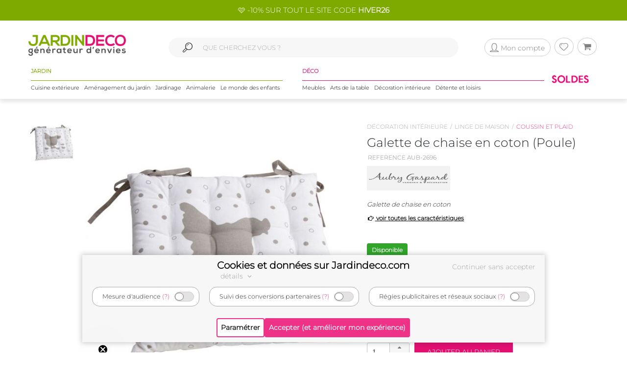

--- FILE ---
content_type: text/html; charset=UTF-8
request_url: https://www.jardindeco.com/galette-de-chaise-en-coton-poule-F-637,24935?utm_source=site&utm_medium=recommandations&utm_campaign=compl23-1
body_size: 15278
content:
<!DOCTYPE HTML "http://www.w3.org/MarkUp/DTD/xhtml-rdfa-1.dtd">
<html class="no-js" >
<head>
	<style>img { visibility:hidden } .owl-item, .single_item {	max-width:250px; max-height:250px; visibility:hidden; }</style>
	<meta http-equiv="Content-Type" content="text/html; charset=utf-8" />
	<meta http-equiv="Content-Language" content="fr" />
	<link href="https://plus.google.com/+Jardindeco-boutique" rel="publisher" />
	
  
	<link rel="dns-prefetch" href="//fonts.gstatic.com"><link href="//fonts.gstatic.com" rel="preconnect" crossorigin><meta http-equiv="x-ua-compatible" content="ie=edge"><meta name="viewport" content="width=device-width, initial-scale=1.0, minimum-scale=1.0"><link rel="shortcut icon" type="image/x-icon" href="/assets/img/logoUrl.png"><title>Galette de chaise en coton (poule)</title><script type="application/ld+json">
		{
		 "@context": "http://schema.org",
		 "@type": "BreadcrumbList",
		 "itemListElement":
		 [
		   {
			   "@type": "ListItem",
			   "position": 1,
			   "item":
			   {
				"@id": "/decoration-interieure-C1-191",
				"name": "Décoration intérieure"
				}
		   },{
			   "@type": "ListItem",
			   "position": 2,
			   "item":
			   {
				"@id": "/linge-de-maison-C2-915",
				"name": "Linge de maison"
				}
		   },{
			   "@type": "ListItem",
			   "position": 3,
			   "item":
			   {
				"@id": "/coussin-et-plaid-C3-637",
				"name": "Coussin et plaid"
				}
		   } 
		 ]
		}
		</script>
		
<link rel="canonical" href="https://www.jardindeco.com/galette-de-chaise-en-coton-poule-F-637,24935" />
<script type="application/ld+json">
{
  "@context": "http://schema.org",
  "@type": "Product",
  "name": "Galette de chaise en coton (Poule)",
  "offers": {
	"@type": "Offer",
    "priceCurrency": "EUR",
    "price": "15.90", 
    "itemCondition": "http://schema.org/NewCondition",
	"availability": "http://schema.org/InStock"
  },
   "description": "Galette de chaise en coton",   
   "brand": "AUBRY GASPARD", 
   "image": "https://www.jardindeco.com/data/img/produits/full/Galette-chaise-coton-blanc-03.jpg", 
   "gtin13": "3238920778687", 
  
  "sku": "24935" 
}
</script>

								<meta property="og:locale" content="fr-FR"/>
								<meta property="og:image" content="https://www.jardindeco.com/data/img/produits/thumbs/400_400_wbg/Galette-chaise-coton-blanc-03.jpg" />
								<meta property="og:title" content=""/>
								<meta property="fb:app_id" content="484401955886777"/>
								<meta property="og:site_name" content="Jardindeco.com"/>
<meta name="description" content="Pour seulement 15.90 € livré en 2 jours. Coussin et plaid > Galette de chaise en coton (poule) sur Jardindeco.com" />
<link rel="stylesheet" href="/assets/css/styles.css?v=22" type="text/css">
<link rel="stylesheet" href="/assets/css/photoswipe/photoswipe.css?v=2" type="text/css">
<script type="text/javascript"  src="/assets/js/jd/site/fiche.js?v=16"></script>
<script type="text/javascript"  src="/assets/js/template/photoswipe.min.js"></script>

	<!--[if lte IE 9]>
		<script src="https://oss.maxcdn.com/libs/html5shiv/3.7.0/html5shiv.js"></script>
		<script src="https://oss.maxcdn.com/libs/respond.js/1.4.2/respond.min.js"></script> 
		<![endif]-->
		<!--[if lte IE 11]>
		<script src="https://cdn.jsdelivr.net/npm/css-vars-ponyfill@2"></script>
		<![endif]-->
		
		<script type="application/ld+json">
			[
			{
				"@context": "http://schema.org",
				"@type": "WebSite",
				"url": "https://www.jardindeco.com",
				"potentialAction": {
					"@type": "SearchAction",
					"target": "https://www.jardindeco.com/Recherche/{search_term_string}",
					"query-input": "required name=search_term_string"
				}
			},
			{
				"@context": "http://schema.org",
				"@type": "Organization",
				"url": "https://www.jardindeco.com",
				"contactPoint": [
				{ "@type": "ContactPoint",
				"telephone": "+33-9-75-17-17-39",
				"contactType": "customer service"
			}
			],
			"logo": "http://www.jardindeco.com/assets/img/logo_square.png"
		},
		{
			"@context": "http://schema.org",
			"@type": "Person",
			"name": "Jardindeco",
			"url": "https://www.jardindeco.com",
			"sameAs": [
			"https://www.facebook.com/Jardindeco/",
			"https://www.pinterest.fr/jardindeco/",
			"https://www.instagram.com/jardindeco/",
			"https://www.youtube.com/user/JardindecoCom"
			]
		}
		]
	</script> 
	<!-- Start of jardindeco Zendesk Widget script -->

	<!-- End of jardindeco Zendesk Widget script -->
	<script async type="text/javascript" src="https://static.klaviyo.com/onsite/js/klaviyo.js?company_id=WdbnKx"></script>
</head>
<body class="fiche_page">
	<div id="fixbounce" class="fixbounce">
		<div class="header">
    <div class="header-promot">
        <p><a class="nolinkdeco hovergrey mr-1" href="/Reduction-Code-Promo-Jardindeco-LP-114?widget=mea-offres-en-cours" >🩷 -10% SUR TOUT LE SITE CODE <b>HIVER26</b></a></p>
    </div>

    <div class="container">
        <div class="main-menu row align-items-center">
            <div class="order-xl-1 col-xl-3 col-xs-7 col-6">
                <div class="header-btns pt2 show-xl justify-content-start">
                    <i class="icon icon-menu-1 mobilemenuopener show-xl"></i>
					
						<a class="jd-logo" href="/">
							<img class="show-xs" src="/assets/img/jardindeco-logo-new.png" alt="Jardindeco"/>
						</a>
						<a class="jd-logo" href="/">
							<img class="hidden-xs" src="/assets/img/jardindeco-logo-new.png"/>
						</a>
					
                </div>
				<div class="foldable-logo hidden-xl">
					<i class="icon-menu-1"></i> 
					<i class="icon-cancel"></i>
					<a class="jd-logo" href="/">
						<div class="jd-logo-wrapper">
							<img class="folded" src="/assets/img/jardindeco-logo-new.png"/>
						</div>
					</a>
				</div>
            </div>
            <div class="order-xl-3 col-xl-3 col-xs-5 col-6 right-part">
                <div class="header-btns txt-r justify-content-end"> 
					<div class="account-btn">
						<a href="/MonCompte" rel="nofollow">
							<i class="btn btncompte icon-user circled-gray"><p>Mon compte</p> </i>
						
						</a>
						<span id="userlgpopupzone">
							<div class="cart-sub"> 
	<div class="login-widget">
		<div class="login-header">Se connecter</div>
		<div class="login-message">Connectez-vous pour suivre vos commandes</div>
		
		<form action="#">
			<fieldset>
				<span>Email *</span>
				<input id="popuplogin-email" type="text" style="width:100%">
			</fieldset>
			<fieldset>
				<span>Mot de passe *</span>
				<input id="popuplogin-pass" type="password" style="width:100%">
			</fieldset>
		</form> 
	</div>
	<div class="btn-mini-cart inline-lists">
		<a href="#" onclick="jdly.doLogin($('#popuplogin-email').val(), $('#popuplogin-pass').val(),doLoginSuccess, doLoginFail); return false;" class="" title="Connection">
			<div class="button-div gray-dark">Se connecter</div>
		</a>
		<a href="/MonCompte?createaccount=step1" title="S'inscrire">
			<div class="button-div gray-dark">
				S'inscrire
			</div>
		</a>
	</div>
</div>

<script> 
	
	function doLoginSuccess(htmlreplacement, isAdmin) {
		$('#userlgpopupzone').html(htmlreplacement);
		if (isAdmin) {
			jdly.reloadUrlWithParams(window.location.pathname);
		}
	}
	
	function doLoginFail() {
		jModal.alert("Mauvais email ou mot de passe", function() { 
			jdly.reloadUrlWithParams('/MonCompte');
		});
	}
	
</script> 
						</span>
					</div>
					<div class="wish-btn">
						<a href="/MaListeDeSouhaits" rel="nofollow">
							 <i class="btn icon-heart circled-gray"></i> 
						</a> 						
					</div>
					<div class="cart-btn">
						<a href="/Panier" rel="nofollow">  
							<i class="btn icon-basket circled-gray"></i>  
							  
							<div class="hide cart-count txt-c "> 
								<strong id="minicart-totalqty">0</strong> 
							</div>
							
						</a> 
						<div class="cart-sub">
							<div class="all_carts_item">
								  
							</div>
							<div class="minicart_total_checkout">                                        
								Total commande<span><span class="amount" id="minicart-totalarticles">0</span><span class="amount"> €</span></span>     
							</div>
							<div class="minicart_total_checkout shipping-charge"> 
								<span><span style="text-align:right; font-size:1em">+ Port <span id="minicart-fdp">0 €</span></span></span>                         
							</div>
							<div class="btn-mini-cart inline-lists">
								<a class="" href="/Panier">
									<div class="button-div gray">
										Voir mon panier
									</div>
								</a>
								<!-- <a title="Checkout" class="" href="/Connexion"> -->
								<a title="Checkout" class="" href="/Connexion">
									<div class="button-div gray-dark">
										Commander
									</div>
								</a>
							</div>
						</div>						
					</div>
                </div>
            </div>
			<div class="mobile-search order-xl-2 col-xl-6 col-12"> 
				<!-- <i class="icon-search"> </i> -->
				<i class="icon-search"> </i> 
				<input id="inpsearchmobile" autocomplete="off" type="text"
				placeholder="" />
			</div>
        </div>
		<div class="category-menu row justify-content-around hidden-xl">
			<!-- MENU SOLDES HIVER -->

			 <!-- <div class="menu-spe col-auto menu-spe__op-spe menu-spe--soldes-hiver" style="padding : 0;">

				<a class="mainmenu-spe " href="/Evenements/1-soldes?utm_source=site&utm_medium=visio&utm_campaign=ev24-6"><img src="/data/img/categories/menu/bouton-soldes-hiver-2024.png" alt="Soldes d'hiver 2024" /></a>
			</div>  -->
			<!-- MENU SOLDES HIVER -->
			<!-- MENU SOLDES ÉTÉ -->
			<!--<div class="menu-spe col-auto menu-spe__op-spe menu-spe--soldes-été">
				<a class="mainmenu-spe " href="/Evenements/1-soldes?utm_source=site&utm_medium=visio&utm_campaign=ev23-19"><img src="/data/img/categories/menu/bouton-soldes-hiver-2023-ete.png" alt="Soldes d'été 2023" /></a>
			</div>-->
			<!-- MENU SOLDES ÉTÉ -->
			<!-- MENU MOIS DES BONNES AFFAIRES -->
			 <!-- <div class="menu-spe col-auto menu-spe__op-spe menu-spe__10">
				<a class="mainmenu-spe mainmenu-spe-start" href="/Evenements/136-black-friday-week-sur-jardindeco?utm_source=site&utm_medium=visio&utm_campaign=ev23-32"><img src="/data/img/categories/menu/bouton-black-friday-menu.png" alt="Le mois des bonnes affaires" /></a>
			</div> -->
			<!-- MENU MOIS DES BONNES AFFAIRES -->
			<div class="jardinpart">
				<div class="titlepart">
					<span>JARDIN</span>
				</div>

				<div class="menus">	
					<div class="menu-c1 col-auto">
						<a class="mainmenu-c1" c1id="3" href="/cuisine-exterieure-C1-3">Cuisine extérieure</a>
					</div>
					<div class="menu-c1 col-auto">
						<a class="mainmenu-c1" c1id="5" href="/amenagement-jardin-C1-5">Aménagement du jardin</a>				
					</div>
					<div class="menu-c1 col-auto">
						<a class="mainmenu-c1" c1id="109"  href="/jardinage-C1-109">Jardinage</a>				
					</div>
					<div class="menu-c1 col-auto">
						<a class="mainmenu-c1" c1id="234"  href="/animalerie-C1-234">Animalerie</a> 				
					</div>
					<div class="menu-c1 col-auto">
						<a class="mainmenu-c1" c1id="276"  href="/le-monde-des-enfants-C1-276">Le monde des enfants</a>
					</div>
				</div>
			</div>
			<div class="decopart">
				<div class="titlepart">
					<span>DÉCO</span>
				</div>
				<div class="menus">	
					<div class="menu-c1 col-auto">
						<a class="mainmenu-c1" c1id="76"  href="/meubles-C1-76">Meubles</a>				
					</div>
					<div class="menu-c1 col-auto">
						<a class="mainmenu-c1" c1id="162"  href="/arts-de-la-table-C1-162">Arts de la table</a>				
					</div>
					<div class="menu-c1 col-auto">
						<a class="mainmenu-c1" c1id="191"  href="/decoration-interieure-C1-191">Décoration intérieure</a>				
					</div>
					<div class="menu-c1 col-auto">
						<a class="mainmenu-c1" c1id="214"  href="/detente-et-loisirs-C1-214">Détente et loisirs</a>				
					</div>
				</div>
			</div>
			<!-- VENTES FLASH 
				# 1 elements mettre le menu-spe__20
				# 2 elements mettre le menu-spe__10
			-->
			
			<!-- <div class="menu-spe col-auto menu-spe__20 menu-spe__end hidden-xxl">
				<img src="/assets/img/icones/menu/chrono.png" alt="ventes flash" />
				
					<a class="mainmenu-spe mainmenu-spe__end" href="/Ventes-Flash"><span> Ventes Flash </span><br> (Jusqu'à -50%)</span></a>
				
			</div> -->
			<!-- <div class="menu-spe col-auto menu-spe__10 menu-spe__end hidden-xxl"> 
				<img src="/assets/img/icones/menu/chrono.png" alt="ventes flash" />				
				<a class="mainmenu-spe mainmenu-spe__end" href="/Ventes-Flash?widget=mea-ventes-flash"><span> Ventes Flash </span><br> (Jusqu'à -50%)</span></a>				
			</div> -->
			<!-- <div class="menu-spe col-auto menu-spe__op-spe menu-spe--black-friday menu-spe--noel">
				<a class="mainmenu-spe " href="/Evenements/136-black-friday-week-sur-jardindeco?widget=mea-black-Friday"><img src="/assets/img/icones/menu/bouton-black-friday-25.webp" alt="Black Friday Week" /></a>
			</div> -->
			<!-- MENU NOËL -->
			<!-- <div class="menu-spe col-auto menu-spe__op-spe menu-spe--noel">
				<a class="mainmenu-spe " href="/liste-de-noel-toutes-nos-idees-cadeaux-C1-725?utm_source=site&utm_medium=mea-menu&utm_campaign=ev24-36"><img src="/data/img/categories/menu/bouton-noel-menu-24.png" alt="Noël 2024" /></a>
			</div> -->
			<!-- MENU NOËL -->
			 <!-- MENU SOLDES HIVER
			 <div class="menu-spe col-auto menu-spe__op-spe menu-spe--soldes-hiver" style="padding : 0;">
				<a class="mainmenu-spe " href="/Evenements/1-soldes?widget=mea-soldes"><img src="/data/img/categories/menu/bouton-soldes-ete-menu-25.png" alt="Soldes d'été 2025" style="height: 40px;" /></a>
			</div> -->
			<!-- MENU SOLDES HIVER -->
			 <!-- MENU SOLDES HIVER 2026 -->
			 <div class="menu-spe col-auto menu-spe__op-spe menu-spe--soldes-hiver" style="padding : 0;">
				<a class="mainmenu-spe " href="/Evenements/1-soldes?widget=mea-soldes"><img src="/data/img/categories/menu/bouton-soldes-hiver-menu-26.png" alt="Soldes d'hiver 2026" style="height: 40px;" /></a>
			</div>
			<!-- MENU SOLDES HIVER 2026 -->

			<div class="mainmenu_subpanel" id="mainmenu_subpanel">
				<div id="mainmenu_subpanel_colleft">
				</div>
				<div id="mainmenu_subpanel_colright">
				</div>
				
				<div id="mainmenu_subpanel_img">
				</div>
			</div>
		</div>
    </div>
</div>
<div class="header__shadow"></div> 
		<span id="mc_page"> 	<script>
		window.globalvars = window.globalvars || {};
		window.globalvars.ficheprod = 24935;
	</script>
  
	<!--PRODUCT CATEGORY START -->
	 <div class="blog_right_sidebar_area product_category product_left">
		<div class="container">
			<!--<div class="row">
				<div class="col-lg-12 col-md-12 col-sm-12 " style="text-align:right;margin-bottom:10px;"> 
					
				</div>
			</div>-->
			<div class="row">
					<div class="col-lg-12 col-md-12 col-sm-12 ">						
						<div class="row product_gallery_img">
							<div class="col-lg-7 col-md-7 ">
								<div class="breadcrumbprod flatbread show-md pb20">
									<a style="display:inline;" href="/decoration-interieure-C1-191">Décoration intérieure</a><a style="display:inline;" href="/linge-de-maison-C2-915">Linge de maison</a><a class="active" style="display:inline;" href="/coussin-et-plaid-C3-637">Coussin et plaid</a>
								</div>  
									<div class="row">
	<div class="col-lg-2 col-md-2 " id="thumbgallery" > 
		 <div class="thumbgallerydiv">
			 <div  class="divlessthumbs divopacity hide "  style="top:0px;"></div>
			 <div class="divlessthumbs hide  divarrow divarrowup" style="top:0px;"><i class="icon-up-dir"></i></div>
			  
			 <div class="thumbscontainer"><div class="thumbnail-gallery__thumbnail-wrapper">
    <img class="select thumbfiche   active  " idx="0"  src="/data/img/produits/thumbs/90_78_wbg/Galette-chaise-coton-blanc-03.jpg" bigw="1181" bigh="891" bigsrc="/data/img/produits/full/Galette-chaise-coton-blanc-03.jpg" alt="Galette de chaise en coton"/>
</div></div>
			
			<div  class="divmorethumbs hide divopacity"  style="bottom:0px;"></div>
			<div class="divmorethumbs hide  divarrow divarrowdown" style="bottom:0px;"><i class="icon-down-dir"></i></div>	 
		 </div>
	</div>
	<div class="col-lg-10 col-md-10" style="text-align:center" id="gallery_imgs" >
		<img onclick="fichePhotosFS(0);" class="bigficheimg " src="/data/img/produits/thumbs/600_600_wbg/Galette-chaise-coton-blanc-03.jpg" alt="Galette de chaise en coton" /> 
	</div>
</div>
									   	<div class="social_icons">
                                            <div class="row">
                                                <div class="col-sm-5 col-4 txt-c">  
													<ul>
														<li class="meta-author sifdin"><a href="#" class="nolinkdeco" onclick="jdly.addToWishlist(24935, this); return false;"><i  class="icon-heart-o padd" ></i><span class="lblfavoris hidden-xs">Ajouter aux favoris<span></a></li>
														<li class="hidden-xs meta-author" style="visibility:hidden"><a href="mailto:?&subject=&body=Galette+de+chaise+en+coton+%28Poule%29+sur+jardindeco.com" class="nolinkdeco"> <i class="icon-mail  padd"></i><span class="lblfavoris">Envoyer a un ami</span></a></li>
													</ul>
                                                </div>
                                                <div class="col-sm-7 col-8 txt-r">
                                                    <a target="_blank" rel="nofollow" href="https://www.facebook.com/dialog/feed?app_id=484401955886777&link=https%3A%2F%2Fwww.jardindeco.com%2Fgalette-de-chaise-en-coton-poule-F-637%2C24935&picture=https%3A%2F%2Fwww.jardindeco.com%2Fdata%2Fimg%2Fproduits%2Ffull%2FGalette-chaise-coton-blanc-03.jpg&name=Galette+de+chaise+en+coton+%28Poule%29+sur+jardindeco.com&caption=&description=&redirect_uri=https%3A%2F%2Fwww.jardindeco.com%2Fgalette-de-chaise-en-coton-poule-F-637%2C24935"><i class="icon-facebook"></i></a>
                                                    <a  target="_blank" rel="nofollow noopener" href="https://twitter.com/intent/tweet/?url=https%3A%2F%2Fwww.jardindeco.com%2Fgalette-de-chaise-en-coton-poule-F-637%2C24935&text=Galette+de+chaise+en+coton+%28Poule%29+sur+jardindeco.com&via=jardindeco"><i class="icon-twitter"></i></a>
                                                    <a target="_blank" rel="nofollow noopener" href="https://www.pinterest.com/pin/create/bookmarklet/?url=https%3A%2F%2Fwww.jardindeco.com%2Fgalette-de-chaise-en-coton-poule-F-637%2C24935&media=https%3A%2F%2Fwww.jardindeco.com%2Fdata%2Fimg%2Fproduits%2Ffull%2FGalette-chaise-coton-blanc-03.jpg&is_video=false&description=Galette+de+chaise+en+coton+%28Poule%29+sur+jardindeco.com"><i class="icon-pinterest-circled"></i></a>
                                                  </div>
                                            </div>
										</div>
										
								</div>	
								<div class="col-lg-5 col-md-5 ">
									<div class="breadcrumbprod flatbread hidden-md">
										<a style="display:inline;" href="/decoration-interieure-C1-191">Décoration intérieure</a><a style="display:inline;" href="/linge-de-maison-C2-915">Linge de maison</a><a class="active" style="display:inline;" href="/coussin-et-plaid-C3-637">Coussin et plaid</a>
									</div>
					
									<div class="product_info product_info_fiche_prod">  
										<div class="info">
											<h1><p class="name" id="fnom">Galette de chaise en coton (Poule)</p></h1>
											<p class="nameref" id="fref">REFERENCE AUB-2696</p>
											<div class="marque__logo marque__logo--fiche-produit mt10 mb10">
    <a href="/Marques/4-Aubry-Gaspard">
        <img alt="AUBRY GASPARD marque en vente sur Jardindeco, spécialiste de la déco du jardin !" src="/data/img/fournisseurs/thumbs/170_85_png/logo-aubry-gaspard-1.png">  &nbsp;
    </a>
</div>
											<div class="namem" id="fdesccourte">Galette de chaise en coton</div>
											<a class="caracteristics-anchor" href="#tab_caracs"><i class="icon-right-hand"></i> voir toutes les caractéristiques</a>
											<div class="rating_wrapper" style="">
											 <p>
												<a href="#avis" style="text-decoration:none"></a> <a href="#avis"><span class="prodratinginfos"></span></a>
											 </p>
											</div>
											<div class="tags_wrapper"><div class="fiche__tag tag-vignette-green">
    Disponible
</div></div>
											<div class="fiche__prices">
												<div id="fprixbarre" class="prix-barre"></div> 
												<div class="pricefiche">
													<div class="amount " id="fprixttc">15,90 €</div>
													<div id="fecotaxe" class=" ecotaxe">dont 0,05 € d'écotaxe</div>
													
												</div>
												<div id="deee" class="hide deee">Montant HT DEEE :   €</div>
											</div>
											<div class="economie hide">Vous réalisez une économie de <span id="montanteconomie"></span> €</div>
									   </div>
									   <div  class="info">
											<div class="typenameDeclins"><div class="typeDeclinsBold">modèle :</div>&nbsp;<span class="nameDeclins">Poule</span></div>

<ul class="ulDeclins" onchange="ajaxFicheProdUpdate(this)">
	<!--<li>Choisissez un modèle </li>-->
	<li><img onclick="displaySelectedDeclin(24937)" data-fid="24937" class="imgDeclin" width="60" height="60" src="/data/img/produits/thumbs/90_90_wbg/Galette-chaise-coton-Coeur-blanc.jpg" alt="Coeur"></li><li><img onclick="displaySelectedDeclin(24935)" data-fid="24935" class="imgDeclin active " width="60" height="60" src="/data/img/produits/thumbs/90_90_wbg/Galette-chaise-coton-blanc-03.jpg" alt="Poule"></li>
</ul>

<script>
	function displaySelectedDeclin(ficheId){

		// recuperer l'element correspondant a la fiche ID choisie, et retirer la classe "active de tous"
		var clickedElement = $('.imgDeclin').removeClass('active').filter('[data-fid='+ficheId+']');

		// ajouter la classe active sur l'element choisi
		clickedElement.addClass('active');

		// recuperer le nom / img sur l'element choisi
		var nomDeclinaison = clickedElement.attr('alt');
		var imgDeclinaison = clickedElement.attr('src');

		// appliquer le nom sur les spans
		$('.nameDeclins').html(nomDeclinaison); 
		$('.modalNameDeclins').html(nomDeclinaison);

		$('#imgDeclinsMini').attr('src', imgDeclinaison); 
		
		ajaxFicheProdUpdate(ficheId);
	}
</script>

<div id="modaldeclinaisons" style="display:none;" class="modalNameSelect">
	<!--Modal pour choisir modèle de produit-->
	<div data-fid="24937" class="modalImgDeclinWrap"><img class="modalImgDeclin" src="/data/img/produits/thumbs/90_90_wbg/Galette-chaise-coton-Coeur-blanc.jpg"> <span class="modalNameDecline">Coeur</span></div><div data-fid="24935" class="modalImgDeclinWrap"><img class="modalImgDeclin" src="/data/img/produits/thumbs/90_90_wbg/Galette-chaise-coton-blanc-03.jpg"> <span class="modalNameDecline">Poule</span></div>
</div>


<script>
	function openModal(){
		var dialog = jModal.dialog({
			title: "Choisissez votre modèle",
			message: document.getElementById('modaldeclinaisons').innerHTML
		});
		
		dialog.init(function(){ 
			dialog.find('.modalImgDeclinWrap').on('click', function() {

				dialog.modal('hide');

				var ficheDeclinId = $(this).data('fid');
				
				displaySelectedDeclin(ficheDeclinId);
			});
		});
	}
	
	
	
</script>

<div class="buttonDeclinsWrap">
	<div class="buttonDeclins" onclick="openModal()">
		<div class="modalNameDeclins">Poule</div>
		<div class="rightOfButtonDeclins">
			<div><img id="imgDeclinsMini" class="imgDeclinsMini" height="40" width="40" src="/data/img/produits/thumbs/90_90_wbg/Galette-chaise-coton-blanc-03.jpg"></div>
			<div class="fa-right-openWrap"><i class="icon-right-open"></i></div>
		</div>
	</div>
</div>

									   </div>
									   
									   <div class="sort_section  "> 
											<div class="quantity">
												<span  style="" id="qty_fichepro_addpan_container" >
													<input   autocomplete="off" type="text" size="8"  min="1" max="2" autocomplete="off" id="qty_fichepro_addpan" class="input-text qty text" title="Qty" value="1">
												</span>
												<div class="submit_crt">
													<input id="uptcartbtn" type="submit" data-fid="24935" class="update_cart " value="Ajouter Au Panier" onclick="var qty=$('#qty_fichepro_addpan').val(); $(this).hasClass('resa_epuise') ? jdly.reservation($(this).data('fid'), this) : cart.addProduct($(this).data('fid'), qty, this); return false;">
												</div>
											</div>
										</div>
										
										<div class="options__link    hide "> 
											<div class="options__label">Vendu en option de</div>
											<div class="options__main-product-link">
												
											</div>
										</div>

										<div class="jardindeco_stat_icons">
                                            
											<!-- ********   icons added here   ******** -->
											<div class="row roundtagswrapper" style="padding: 0 20px; margin-top: -10px;">
												<div class="address">						
	<ul>
		<li> 
			<i class="roundicone"><img class="tooltiptxt " src="/data/img/tags/round/presque-epuise.jpg" onmouseenter="this.src='/data/img/tags/round/presque-epuise_hover.jpg';" onmouseleave="this.src='/data/img/tags/round/presque-epuise.jpg';" onclick=""  alt="Dernières pièces" title="Dernières pièces"></i> 
		</li>
	</ul>
</div><div class="address">						
	<ul>
		<li> 
			<i class="roundicone"><img class="tooltiptxt " src="/data/img/tags/round/livraison-express.png" onmouseenter="this.src='/data/img/tags/round/livraison-express_hover.png';" onmouseleave="this.src='/data/img/tags/round/livraison-express.png';" onclick=""  alt="Livraison express disponible pour ce produit" title="Livraison express disponible pour ce produit"></i> 
		</li>
	</ul>
</div>
											</div>

										</div>
										
										<div class="product_infosliv" id="finfoslivraisons">
											<div class="prodinfostitle" > Informations sur la livraison</div>
<div class="prodinfoscontent"> 
	<span class="deliveryadrzonedetail" data-paystype="zone">France métropolitaine hors Corse</span> <a href="#" onclick="$('.deliveryadrzonedetail').first().data('paystype')=='zone'? jdly.popCountrySelection(true):jdly.popCountryDetailedSelection('', ''); return false;" >Changer</a><br/>
	<span class="deliveryadrzonedetaildelays">
		<span style="" id="deliveryadrzonedetaildelaysdelay">Délai : entre le <span class="deliveryadrzonedetailmin">26/01/2026</span> et le <span class="deliveryadrzonedetailmax"> 28/01/2026</span></span> <br/>
		Prix : <span class="deliveryadrzonedetailprix">6,90 €</span>
	</span>
</div>


										</div>
										
								    </div>
							    </div>	
								</script><div class="socialez-carrousel-widget" socialez-product-id="AUB-2696" socialez-max-vignette="10" ></div>
						</div>
						<div class="row">
							 <!--PRODUCT TAB COLLECTION AREA   START -->
<div class="tab_collection_area product_tab  ">
	<div class='tab-container maintabcontainer'>
	<div class="anchor-tag" id="tab_caracs"></div>
	 <ul class="etabs ">
		<li class='tab4 fichetabs active'>
<h2 style="display: inline;">
 Caractéristiques
</h2>
</li> 
	 </ul>
	 <div class='panel-container'> 
		<div class="pctc" >	
			<div class="tbl_caracs"><div class="tbl_caracs_trth"><div class="tbl_caracs_th" colspan="2">Aspect</div></div><div class="tbl_caracs_tr"><div class="tbl_caracs_td tbl_caracs_tdlbl">Coloris</div><div class="tbl_caracs_td tbl_caracs_tdval"><ul><li>Blanc</li><li>Gris</li></ul></div></div><div class="tbl_caracs_tr"><div class="tbl_caracs_td tbl_caracs_tdlbl">Matériau principal</div><div class="tbl_caracs_td tbl_caracs_tdval">100% coton</div></div><div class="tbl_caracs_tr"><div class="tbl_caracs_td tbl_caracs_tdlbl">Matériaux secondaires</div><div class="tbl_caracs_td tbl_caracs_tdval">Garni fibre polyester</div></div><div class="tbl_caracs_tr"><div class="tbl_caracs_td tbl_caracs_tdlbl">Motif</div><div class="tbl_caracs_td tbl_caracs_tdval">Poule</div></div><div class="tbl_caracs_trth"><div class="tbl_caracs_th" colspan="2">Dimensions</div></div><div class="tbl_caracs_tr"><div class="tbl_caracs_td tbl_caracs_tdlbl">Longueur (en cm)</div><div class="tbl_caracs_td tbl_caracs_tdval">40,00</div></div><div class="tbl_caracs_tr"><div class="tbl_caracs_td tbl_caracs_tdlbl">Profondeur (en cm)</div><div class="tbl_caracs_td tbl_caracs_tdval">40,00</div></div><div class="tbl_caracs_trth"><div class="tbl_caracs_th" colspan="2">Autres caractéristiques</div></div><div class="tbl_caracs_tr"><div class="tbl_caracs_td tbl_caracs_tdlbl">Pays de fabrication</div><div class="tbl_caracs_td tbl_caracs_tdval">Inde</div></div><div class="tbl_caracs_tr"><div class="tbl_caracs_td tbl_caracs_tdlbl">Poids (grammes)</div><div class="tbl_caracs_td tbl_carcas_tdval">950,00</div></div><div class="tbl_caracs_trth"><div class="tbl_caracs_th" colspan="2">Garantie</div></div><div class="tbl_caracs_tr"><div class="tbl_caracs_td tbl_caracs_tdlbl">Durée (année) </div><div class="tbl_caracs_td tbl_caracs_tdval">2 ans</div></div></div> 
		</div> 
	 </div>
</div><div class='tab-container maintabcontainer'>
	<div class="anchor-tag" id="lots"></div>
	 <ul class="etabs ">
		<li class='tab4 fichetabs active'>
<h2 style="display: inline;">
 Lots
</h2>
</li> 
	 </ul>
	 <div class='panel-container'> 
		<div class="pctc" >	
			<div class="active">
	<div class="product_lot_container">
		<div class="product_in_lot ">
		<a href="/galette-de-chaise-en-coton-poule-F-637,24935" class="nolinkdeco">
			<img class="lot_item_img" src="/data/img/produits/thumbs/282_219_wbg/Galette-chaise-coton-blanc-03.jpg" alt="Galette de chaise en coton (Poule)">
			<div class="lot_item_priceline">
				<div class="lot_item_price">15,90 €</div>
				<div class="lot_item_reference">Ref. AUB-2696</div>
			</div>
			<div class="lot_item_subtitle">Galette de chaise en coton (Poule)</div> 
		</a>
</div>
<div class="product_in_lot--plus">
    <i class="icon-plus-circled  lot-symbols" ></i>
</div><div class="product_in_lot ">
		<a href="/galette-de-chaise-en-coton-poule-F-637,24935" class="nolinkdeco">
			<img class="lot_item_img" src="/data/img/produits/thumbs/282_219_wbg/Galette-chaise-coton-blanc-03.jpg" alt="Galette de chaise en coton (Poule)">
			<div class="lot_item_priceline">
				<div class="lot_item_price">15,90 €</div>
				<div class="lot_item_reference">Ref. AUB-2696</div>
			</div>
			<div class="lot_item_subtitle">Galette de chaise en coton (Poule)</div> 
		</a>
</div>
<div class="product_in_lot--egal">
    <i class="icon-down-circled lot-symbols" ></i>
</div>
		<div class="product_lot_present">
			<ul class="lot_product_list">
				<li>&nbsp;Galette de chaise en coton (Poule)</li><li>+ Galette de chaise en coton (Poule)</li>
			</ul>
			<div class="lot_prices">
				<span class="regular_price">31,80 €</span>
				<span class="promoted_price">30,21 €</span>
				<div class="economie_price">Soit <span style="white-space:no-wrap;">1,59 €</span><span style="white-space:no-wrap;"> (5%)</span> d'économie</div>
			</div>
			<input onclick="cart.addLot(175569, 1, this);  return legacyStopClickPropagation(event); " type="submit" style="" class="btn-small spacing" value="Acheter ce lot">
		</div>			
	</div>	 
  </div> 
		</div> 
	 </div>
</div><div class='tab-container collapse__tab maintabcontainer tabdescription'>
	<div class="anchor-tag" id="description"></div>
	 <ul class="etabs ">
		<li class='tab4 fichetabs active'>
<h2 style="display: inline;">
 Description
</h2>
</li> 
	 </ul>
	 <div class="collapse__button">
		<i class="icon-eye"></i>
		<div class="collapse__label">
			Cliquez pour voir
		</div>
	 </div>
	 <div class='panel-container'> 
		<div class="pctc hide" >	
			<div class="descriptionhtmllongue">Galette de chaise en coton</div> 
		</div> 
	 </div>
</div><div class='tab-container '>
	<div class="anchor-tag" id="prod_associes"></div>
	 <ul class="etabs ">
		<li class='tab4 fichetabs active'>
<h2 style="display: inline;">
 Produits associés
</h2>
</li> 
	 </ul>
	 <div class='panel-container'> 
		<div class="pctc" >	
			 
		</div> 
	 </div>
</div>
</div>
<!--PRODUCT TAB COLLECTION AREA  END -->
						</div>
				   </div>	
			</div>	
	    </div>	
	</div>	
	<div class="new-collasion_area">
	<div class="container">
		<div class="row row-eq-height">
			<div class="col-lg-12 col-md-12 col-sm-12">
				<div> 
					<div class="widget__wrapper admin-widget__editable widget__wrapper--crossell4" data-widgetID="3" data-configID="9">
    <!--TAB COLLECTION AREA  START -->
<div class="tab_collection_area mt10 mb10">
	<div class="container">
		<div class="row">
			<div class="col-lg-12 col-md-12 col-sm-12">
				<div class='tab-container'>
					 <ul class='etabs' style="text-align: center;">
					   <li class='tab hide '><a href="#" style="">noproduct <span class="hidden-xs">|</span><span class="titleexpand"></span></a><p class="smalltitle hidden-xs"></p></li>

					 </ul>

					 <div class='panel-container'>
						<!-- first_collection -->
						  <div>	
								<div class = 'short-width-slider'>
									<div class="slider1"> 
										
									</div>
								</div>
						  </div>
					 </div>
				</div>
			</div>
		</div>
	</div>
</div>
<!--TAB COLLECTION AREA  END -->
</div>
				</div> 
				<div>
					<div class="widget__wrapper admin-widget__editable widget__wrapper--crossell4" data-widgetID="3" data-configID="10">
    <!--TAB COLLECTION AREA  START -->
<div class="tab_collection_area mt10 mb10">
	<div class="container">
		<div class="row">
			<div class="col-lg-12 col-md-12 col-sm-12">
				<div class='tab-container'>
					 <ul class='etabs' style="text-align: center;">
					   <li class='tab tab3 '><a href="#" style="pointer-events: none;cursor:default;">Produits similaires <span class="hidden-xs">|</span><span class="titleexpand">Ces produits pourraient vous intéresser</span></a><p class="smalltitle hidden-xs"></p></li>

					 </ul>

					 <div class='panel-container'>
						<!-- first_collection -->
						  <div>	
								<div class = 'short-width-slider'>
									<div class="slider1"> 
										<div class="miniprod" fid="17552" > 
	<div class="single_item"> 
		<div class="item indexitem">  
			<a href="/galette-de-chaise-en-coton-40-cm-rouge-F-0,17552?widget=all-similar">
				
				<div class="product_img">
					<img class="imgfirst" src="/data/img/produits/thumbs/400_310_wbg/Galette-chaise-coton-Rouge-blanc-03.jpg"  onerror="this.src='/assets/img/jd_missing.jpg'" alt="Galette de chaise en coton 40 cm (Rouge)" >
					 <img class="imgscnd" src="/data/img/produits/thumbs/400_310_wbg/Galette-chaise-coton-Rouge-02.jpg"  onerror="this.src='/assets/img/jd_missing.jpg'" alt="Galette de chaise en coton 40 cm (Rouge)"> 
					 					<!-- <img src="/data/img/produits/thumbs/400_310_wbg/" onerror="this.src='/assets/img/jd_missing.jpg'" alt="Galette de chaise en coton 40 cm (Rouge)" width="282" height="219" /> -->
					<div class="taghorizontal   notag"> </div>

				</div>  
			</a>
		</div> 
		<!-- product info -->
		<div class="info" style="text-align:center">
			
			<p class="name line-clamp"><a href="/galette-de-chaise-en-coton-40-cm-rouge-F-0,17552?widget=all-similar">Galette de chaise en coton 40 cm (Rouge)</a></p>
			
			
			<span class="price pricenearstars"><span class="amount">7,90 €</span></span> 
			   
  <span class="stars starssmall">
	<span class="star  on    half "></span>
	<span class="star  on   "></span>
	<span class="star  on   "></span>
	<span class="star   "></span>
	<span class="star   "></span>
  </span>
     <span class="incaseofnostar starssmall"> </span>
		</div>
		
		
	   
	</div> 
</div><div class="miniprod" fid="24937" > 
	<div class="single_item"> 
		<div class="item indexitem">  
			<a href="/galette-de-chaise-en-coton-coeur-F-637,24937?widget=all-similar">
				
				<div class="product_img">
					<img class="imgfirst" src="/data/img/produits/thumbs/400_310_wbg/Galette-chaise-coton-Coeur-blanc.jpg"  onerror="this.src='/assets/img/jd_missing.jpg'" alt="Galette de chaise en coton (Coeur)" >
					 <img class="imgscnd" src="/data/img/produits/thumbs/400_310_wbg/Galette-chaise-coton-Coeur-blanc.jpg"  onerror="this.src='/assets/img/jd_missing.jpg'" alt="Galette de chaise en coton (Coeur)"> 
					 					<!-- <img src="/data/img/produits/thumbs/400_310_wbg/" onerror="this.src='/assets/img/jd_missing.jpg'" alt="Galette de chaise en coton (Coeur)" width="282" height="219" /> -->
					<div class="taghorizontal tag-vignette-orange  ">-15%</div>

				</div>  
			</a>
		</div> 
		<!-- product info -->
		<div class="info" style="text-align:center">
			
			<p class="name line-clamp"><a href="/galette-de-chaise-en-coton-coeur-F-637,24937?widget=all-similar">Galette de chaise en coton (Coeur)</a></p>
			
			<div class="old-price">
    <span class="amount nrb">12,90 €</span>
</div>
			<span class="price pricenearstars"><span class="amount">10,97 €</span></span> 
			 <span class="incaseofnostar starssmall"> </span>
		</div>
		
		
	   
	</div> 
</div><div class="miniprod" fid="29362" > 
	<div class="single_item"> 
		<div class="item indexitem">  
			<a href="/coussin-en-coton-avec-franges-rouge-F-637,29362?widget=all-similar">
				
				<div class="product_img">
					<img class="imgfirst" src="/data/img/produits/thumbs/400_310_wbg/Coussins-coton-franges-blanc.jpg"  onerror="this.src='/assets/img/jd_missing.jpg'" alt="Coussin en coton avec franges (Rouge)" >
					 <img class="imgscnd" src="/data/img/produits/thumbs/400_310_wbg/Coussin-coton-franges-02.jpg"  onerror="this.src='/assets/img/jd_missing.jpg'" alt="Coussin en coton avec franges (Rouge)"> 
					 					<!-- <img src="/data/img/produits/thumbs/400_310_wbg/" onerror="this.src='/assets/img/jd_missing.jpg'" alt="Coussin en coton avec franges (Rouge)" width="282" height="219" /> -->
					<div class="taghorizontal tag-vignette-orange  ">-10%</div>

				</div>  
			</a>
		</div> 
		<!-- product info -->
		<div class="info" style="text-align:center">
			
			<p class="name line-clamp"><a href="/coussin-en-coton-avec-franges-rouge-F-637,29362?widget=all-similar">Coussin en coton avec franges (Rouge)</a></p>
			
			<div class="old-price">
    <span class="amount nrb">22,90 €</span>
</div>
			<span class="price pricenearstars"><span class="amount">20,61 €</span></span> 
			 <span class="incaseofnostar starssmall"> </span>
		</div>
		
		
	   
	</div> 
</div><div class="miniprod" fid="29363" > 
	<div class="single_item"> 
		<div class="item indexitem">  
			<a href="/coussin-en-coton-avec-franges-jaune-F-637,29363?widget=all-similar">
				
				<div class="product_img">
					<img class="imgfirst" src="/data/img/produits/thumbs/400_310_wbg/Coussins-coton-franges-Jaune-blanc.jpg"  onerror="this.src='/assets/img/jd_missing.jpg'" alt="Coussin en coton avec franges (Jaune)" >
					 <img class="imgscnd" src="/data/img/produits/thumbs/400_310_wbg/Coussin-coton-franges-Jaune-02.jpg"  onerror="this.src='/assets/img/jd_missing.jpg'" alt="Coussin en coton avec franges (Jaune)"> 
					 					<!-- <img src="/data/img/produits/thumbs/400_310_wbg/" onerror="this.src='/assets/img/jd_missing.jpg'" alt="Coussin en coton avec franges (Jaune)" width="282" height="219" /> -->
					<div class="taghorizontal tag-vignette-orange  ">-35%</div>

				</div>  
			</a>
		</div> 
		<!-- product info -->
		<div class="info" style="text-align:center">
			
			<p class="name line-clamp"><a href="/coussin-en-coton-avec-franges-jaune-F-637,29363?widget=all-similar">Coussin en coton avec franges (Jaune)</a></p>
			
			<div class="old-price">
    <span class="amount nrb">22,90 €</span>
</div>
			<span class="price pricenearstars"><span class="amount">14,89 €</span></span> 
			 <span class="incaseofnostar starssmall"> </span>
		</div>
		
		
	   
	</div> 
</div><div class="miniprod" fid="29364" > 
	<div class="single_item"> 
		<div class="item indexitem">  
			<a href="/coussin-en-coton-avec-franges-gris-F-637,29364?widget=all-similar">
				
				<div class="product_img">
					<img class="imgfirst" src="/data/img/produits/thumbs/400_310_wbg/Coussins-coton-franges-Gris-blanc.jpg"  onerror="this.src='/assets/img/jd_missing.jpg'" alt="Coussin en coton avec franges (Gris)" >
					 <img class="imgscnd" src="/data/img/produits/thumbs/400_310_wbg/Coussins-coton-franges-Gris-blanc.jpg"  onerror="this.src='/assets/img/jd_missing.jpg'" alt="Coussin en coton avec franges (Gris)"> 
					 					<!-- <img src="/data/img/produits/thumbs/400_310_wbg/" onerror="this.src='/assets/img/jd_missing.jpg'" alt="Coussin en coton avec franges (Gris)" width="282" height="219" /> -->
					<div class="taghorizontal tag-vignette-orange  ">-35%</div>

				</div>  
			</a>
		</div> 
		<!-- product info -->
		<div class="info" style="text-align:center">
			
			<p class="name line-clamp"><a href="/coussin-en-coton-avec-franges-gris-F-637,29364?widget=all-similar">Coussin en coton avec franges (Gris)</a></p>
			
			<div class="old-price">
    <span class="amount nrb">22,90 €</span>
</div>
			<span class="price pricenearstars"><span class="amount">14,89 €</span></span> 
			 <span class="incaseofnostar starssmall"> </span>
		</div>
		
		
	   
	</div> 
</div><div class="miniprod" fid="51061" > 
	<div class="single_item"> 
		<div class="item indexitem">  
			<a href="/coussin-en-coton-colore-salsa-60-cm-orange-F-637,51061?widget=all-similar">
				
				<div class="product_img">
					<img class="imgfirst" src="/data/img/produits/thumbs/400_310_wbg/coussin-coton-colore-salsa-orange.jpg"  onerror="this.src='/assets/img/jd_missing.jpg'" alt="Coussin en coton coloré Salsa 60 cm (Orange)" >
					 <img class="imgscnd" src="/data/img/produits/thumbs/400_310_wbg/coussin-coton-colore-salsa-orange-1.jpg"  onerror="this.src='/assets/img/jd_missing.jpg'" alt="Coussin en coton coloré Salsa 60 cm (Orange)"> 
					 					<!-- <img src="/data/img/produits/thumbs/400_310_wbg/" onerror="this.src='/assets/img/jd_missing.jpg'" alt="Coussin en coton coloré Salsa 60 cm (Orange)" width="282" height="219" /> -->
					<div class="taghorizontal   notag"> </div>

				</div>  
			</a>
		</div> 
		<!-- product info -->
		<div class="info" style="text-align:center">
			
			<p class="name line-clamp"><a href="/coussin-en-coton-colore-salsa-60-cm-orange-F-637,51061?widget=all-similar">Coussin en coton coloré Salsa 60 cm (Orange)</a></p>
			
			
			<span class="price pricenearstars"><span class="amount">15,90 €</span></span> 
			 <span class="incaseofnostar starssmall"> </span>
		</div>
		
		
	   
	</div> 
</div><div class="miniprod" fid="65450" > 
	<div class="single_item"> 
		<div class="item indexitem">  
			<a href="/coussin-en-coton-imprime-45-x-45-cm-imprime-papercut-F-637,65450?widget=all-similar">
				
				<div class="product_img">
					<img class="imgfirst" src="/data/img/produits/thumbs/400_310_wbg/Coussin-coton-imprime-Imprime-Papercut-blanc.jpg"  onerror="this.src='/assets/img/jd_missing.jpg'" alt="Coussin en coton imprimé 45 x 45 cm (Imprimé Papercut)" >
					 <img class="imgscnd" src="/data/img/produits/thumbs/400_310_wbg/Coussin-coton-imprime-Imprime-Papercut-blanc-02.jpg"  onerror="this.src='/assets/img/jd_missing.jpg'" alt="Coussin en coton imprimé 45 x 45 cm (Imprimé Papercut)"> 
					 					<!-- <img src="/data/img/produits/thumbs/400_310_wbg/" onerror="this.src='/assets/img/jd_missing.jpg'" alt="Coussin en coton imprimé 45 x 45 cm (Imprimé Papercut)" width="282" height="219" /> -->
					<div class="taghorizontal   notag"> </div>

				</div>  
			</a>
		</div> 
		<!-- product info -->
		<div class="info" style="text-align:center">
			
			<p class="name line-clamp"><a href="/coussin-en-coton-imprime-45-x-45-cm-imprime-papercut-F-637,65450?widget=all-similar">Coussin en coton imprimé 45 x 45 cm (Imprimé Papercut)</a></p>
			
			
			<span class="price pricenearstars"><span class="amount">14,90 €</span></span> 
			 <span class="incaseofnostar starssmall"> </span>
		</div>
		
		
	   
	</div> 
</div><div class="miniprod" fid="65451" > 
	<div class="single_item"> 
		<div class="item indexitem">  
			<a href="/coussin-en-coton-imprime-45-x-45-cm-imprime-latina-F-637,65451?widget=all-similar">
				
				<div class="product_img">
					<img class="imgfirst" src="/data/img/produits/thumbs/400_310_wbg/Coussin-coton-imprime-Imprime-Latina-blanc-02.jpg"  onerror="this.src='/assets/img/jd_missing.jpg'" alt="Coussin en coton imprimé 45 x 45 cm (Imprimé Latina)" >
					 <img class="imgscnd" src="/data/img/produits/thumbs/400_310_wbg/Coussin-coton-imprime-Imprime-Latina-blanc.jpg"  onerror="this.src='/assets/img/jd_missing.jpg'" alt="Coussin en coton imprimé 45 x 45 cm (Imprimé Latina)"> 
					 					<!-- <img src="/data/img/produits/thumbs/400_310_wbg/" onerror="this.src='/assets/img/jd_missing.jpg'" alt="Coussin en coton imprimé 45 x 45 cm (Imprimé Latina)" width="282" height="219" /> -->
					<div class="taghorizontal tag-vignette-orange  ">-25%</div>

				</div>  
			</a>
		</div> 
		<!-- product info -->
		<div class="info" style="text-align:center">
			
			<p class="name line-clamp"><a href="/coussin-en-coton-imprime-45-x-45-cm-imprime-latina-F-637,65451?widget=all-similar">Coussin en coton imprimé 45 x 45 cm (Imprimé Latina)</a></p>
			
			<div class="old-price">
    <span class="amount nrb">14,90 €</span>
</div>
			<span class="price pricenearstars"><span class="amount">11,18 €</span></span> 
			 <span class="incaseofnostar starssmall"> </span>
		</div>
		
		
	   
	</div> 
</div>
									</div>
								</div>
						  </div>
					 </div>
				</div>
			</div>
		</div>
	</div>
</div>
<!--TAB COLLECTION AREA  END -->
</div>
				</div>
			</div>
		</div>
	</div>
</div>
	

	
<div class="pswp" id="pswp" tabindex="-1" role="dialog" aria-hidden="true">
 <div class="pswp__bg"></div>
    <div class="pswp__scroll-wrap">
        <div class="pswp__container">
            <div class="pswp__item"></div>
            <div class="pswp__item"></div>
            <div class="pswp__item"></div>
        </div>
        <div class="pswp__ui pswp__ui--hidden">
            <div class="pswp__top-bar">
				<div class="pswp__counter"></div>
				<button class="pswp__button pswp__button--close" title="Fermer (Echap)"></button>
				<button class="pswp__button pswp__button--share" title="Partager"></button>
				<button class="pswp__button pswp__button--fs" title="Plein écran"></button>
				<button class="pswp__button pswp__button--zoom" title="Zoom"></button> 
                <div class="pswp__preloader">
                    <div class="pswp__preloader__icn">
                      <div class="pswp__preloader__cut">
                        <div class="pswp__preloader__donut"></div>
                      </div>
                    </div>
                </div>
            </div> 
            <div class="pswp__share-modal pswp__share-modal--hidden pswp__single-tap">
                <div class="pswp__share-tooltip"></div> 
            </div> 
            <button class="pswp__button pswp__button--arrow--left" title="Previous (arrow left)">
            </button> 
            <button class="pswp__button pswp__button--arrow--right" title="Next (arrow right)">
            </button> 
            <div class="pswp__caption">
                <div class="pswp__caption__center"></div>
            </div> 
        </div> 
    </div> 
</div>

</span> 
		<div class="footer">
    <div class="white-part">
        <div class="container">
            <div class="row footer-news align-items-center">
                <div class="col-xl-8 col-lg-7 col-md-12 col-12">
                    <label>-5%* sur votre prochaine commande en vous inscrivant à la Newsletter</label>
                    <div class="newsinstxt"> 
                        Recevez nos bons plans, astuces déco et offres privilègiées<br><br>
                        Et recevez un code de réduction de 5% valable sur l'ensemble des produits
                    </div>
                    <div>
                       
                        <!-- <input type="text" id="emailNewsLetter" placeholder=" mon adresse email"><br>
                        <br> -->
                        <p style="text-align: center">
                            <!-- <button class="btn-newsletter" onclick="jdly.registerToNewsletter($('#emailNewsLetter').val());$('#newsfootertxt').val('')">Je reçois mon code Jardindéco</button> -->
                            <button class="btn-newsletter" onclick="jdly.klaviyoPopup()">Je reçois mon code Jardindéco</button>
                        </p>
                    </div> 
                    <div class="discount-infos">
                        <i>* Code valable 3 mois à compter de la date d'envoi. Hors frais de port et promotions en
                            cours.</i>
                    </div>
                </div>
                <div class="col-xl-4 col-lg-5 col-md-12 col-12 txt-c visuelnew">
                    <img src="/assets/img/newsletter/visuel-home-page.jpg">
                </div>
            </div> 
            <div class="row footer-argument">
                <div class="col-12 col-md-4 offset-md-2">
                    <div class="grp">
                        <div>
                            <!--  <img class="footericon" alt="retraction" src="/assets/img/logo-retractation.png"> -->
                           <i class="icon-thumbs-up"></i>
                        </div>
                        <div>
                            <span>  14 jours pour changer d'avis </span>
                        </div>
                    </div>
                </div>
                <div class="col-12 col-md-4">
                    <div class="grp">
                        <div>
                            
                             <!--<img class="footericon" alt="3x sans frais" src="/assets/img/logo-paiement.png">-->
                             <i class="icon-money"></i>
                        </div>
                        <div>
                            <span>  Paiement en 3 fois sans frais </span>
                        </div>
                    </div>
                </div>
            </div>            
        </div>
    </div>
    <div class="dark-part">
        <div class="container">
            <div class="row footer-links">
                <div class="col-md-4 col-12">
                    <div class="footer-block">
                        <div class="ft_widget_title">SERVICES ET RELATION CLIENT</div><ul><li><a href="/MonCompte"   rel="nofollow"  >Suivre ma commande</a></li><li><a href="https://support.jardindeco.com/hc/fr"   rel="nofollow"  >Questions fréquentes</a></li><li><a href="https://www.jardindeco.com/data/documents/retractation_jardindeco.pdf" target="_blank"  >Formulaire de rétractation &amp; tarifs retour</a></li><li><a href="https://support.jardindeco.com/hc/fr/articles/360000407809-Conditions-et-modalit%C3%A9s-d-achat-pour-les-professionnels?widget=mea-ventes-professionnels" target="_blank"  >Achats par les professionnels</a></li><li><a href="/Contact?preselect=devis" target="_blank"  >Grandes quantités, demandez un devis</a></li><li><a href="/RGPD" target="_blank"  >Politique de confidentialité</a></li></ul>
                    </div>
                </div>
                <div class="col-md-4 col-12">	
                    <div class="footer-block">
                        <div class="ft_widget_title">L'UNIVERS JARDINDECO</div><ul><li><a href="https://www.jardindeco.com/presentation-jardindeco-LP-173"   rel="nofollow"  >Qui sommes-nous</a></li><li><a href="/Reduction-Code-Promo-Jardindeco-LP-114?widget=mea-offres-en-cours"   rel="nofollow"  >Offres en cours</a></li><li><a href="/Collections?widget=mea-collections"   rel="nofollow"  >Collections Jardindeco</a></li><li><a href="/Nouveautes?widget=mea-nouveautes"   rel="nofollow"  >Nouveautés</a></li><li><a href="/Ventes-Flash?widget=mea-ventes-flash"   rel="nofollow"  >Ventes flash</a></li><li><a href="/Marques"   rel="nofollow"  >Nos marques</a></li><li><a href="/Conseils"   rel="nofollow"  >Conseils décoration &amp; jardin</a></li><li><a href="/Contact?preselect=fournisseur" target="_blank"  >Devenir fournisseur</a></li><li><a href="/Plan-Du-Site" target="_blank"  >Plan du site</a></li></ul> 
                    </div>
                </div>
                <div class="col-md-4 col-12">	
                    <div class="footer-block">
                        <div class="ft_widget_title">BESOIN D'AIDE ?</div>
                        <ul>
                            <p style="line-height:22px;">Nous répondons à vos questions <br>du lundi au jeudi <br/>9h30-12h30/13h30-17h30 <br/> Vendredi <br/>9h-12h30/13h30-17h00 <br/> <br/> </p>
                            <p>Pour toute question</p>
                            <div style="font-size:18px; margin-top:-8px;"><a href="tel:09-75-17-17-39" style="font-weight:bold;">09-75-17-17-39</a></div>
                            <p style="margin-top: 7px;">Appel NON SURTAXÉ</p>
                            <p style="margin-top: 0px;">Par email</p>
                            <p style="margin-top: -7px;"><a rel="nofollow" href="/Contact" target="_blank" style="color:#E72B7F">Accéder au formulaire</a></p>
                        </ul>
                    </div>
                </div>
            </div>
        </div>
    </div>
    <div class="white-part">
        <div class="container">            
            <div class="row footer-social">
                <div class="col-12">
                    <div class="footerpayline">
                        <div class="tblfootersocial">
                            <table cellspacing="0" cellpadding="0" border="0">
                                <tr>
                                    <td style="text-align:center;text-decoration:none;">
                                        <a href="https://www.facebook.com/Jardindeco" style="text-decoration:none;" title="Visitez notre page facebook">
                                            <img width="50" height="50" alt="facebook" src="/assets/img/icones/face.png" border="0" />
                                        </a>
                                    </td> 
                                    <td style="text-align:center;text-decoration:none;">
                                        <a href="https://pinterest.com/jardindeco/" style="text-decoration:none;" title="Visitez notre page Pinterest">
                                            <img width="50" height="50" alt="pinterest" src="/assets/img/icones/p.png" border="0" />
                                        </a>
                                    </td>
                                    <td style="text-align:center;text-decoration:none;">
                                        <a href="https://www.instagram.com/jardindeco/?ref=badge" style="text-decoration:none;" title="Visitez notre page Instagram">
                                            <img width="50" height="50" alt="instagram" src="/assets/img/icones/insta.png" border="0" />
                                        </a>
                                    </td> 
                                    <td style="text-align:center;text-decoration:none;">
                                        <a href="https://www.youtube.com/user/JardindecoCom" style="text-decoration:none;" title="Visitez notre page Youtube">
                                            <img width="50" height="50" alt="youtube" src="/assets/img/icones/youtube.png" border="0" />
                                        </a>
                                    </td>
                                </tr>
                            </table>
                        </div>
                        <div class="payimg">
                            <img src="/assets/img/payment.jpg" alt="Achetez en toute sécurité sur jardindeco.com. Paiements 3DSecure.">
                        </div> 
                        <div class="french_e-merchant">
                            <img src="/assets/img/fr-flag.jpg" alt="e-commerçant français">
                            e-commerçant français
                        </div>
                    </div>
                </div>
            </div>
        </div>
    </div>
    <div class="gray-part">
        <div class="container">
            <div class="row footer-copyrights align-items-center">
                <div class="offset-lg-6 col-lg-6 offset-xl-8 col-xl-4 col-12">
                    <div class="copy_menu">
                        <img width="50" height="50" alt="fevad" src="/assets/img/icones/fevad.png">
                        <a rel="nofollow" href="/CGV" target="_blank">Conditions générales de vente</a>
                        <a rel="nofollow" href="/Mentions-Legales" target="_blank">Mentions légales</a>
                    </div>
                </div>
            </div> 
        </div>
    </div>
</div>

		<div class="cookiebanmini" onclick="rgpdhandler.showopts()">
    &nbsp;Vie&nbsp;privée
</div>

<div class="cookie-banner-container hide cookieban">
    <section class="cookie-banner">
        <div class="cookie-container-title">
        <b>	<a href="/RGPD" target="_blank">Cookies et données sur Jardindeco.com</a></b>
            <div class="container-details-cookies">
                <button onclick="$('#details-cookie').toggleClass('hide');" class="show-desc-cookies ">détails <i class="icon-angle-down"></i></button>
            </div> 
        </div>
        <div id="details-cookie" class="hide">
            <p>Lors de votre visite sur Jardindeco.com, nous recueillons des données (cookies) à des fins de mesure d'audience, et d'efficacité de campagnes publicitaires. Ces données nous permettent d'améliorer votre expérience d'achat sur le site. Nous les avons classées en catégories, et vous pouvez sélectionner celles que vous souhaitez accepter ci-dessous. Certains cookies à usage interne sont nécéssaires au bon fonctionnement de ce site et ne sont pas désactivables. Nous utilisons également un outil de mesure d'audience interne exempté de consentement. Pour en savoir plus sur le recueil, le stockage et l'utilisation faite de vos données, consultez notre <a href="/RGPD" target="_blank">Notification relative à la protection des données</a>.</p>
            <p>Nous vous indiquons pour chaque tiers les données que nous partageons. Nous vous recommandons de consulter les notices additionnelles, fournies par les tiers, lorsqu'elles sont disponibles.</p>
        </div>
        
        <form class="form-cookie-desc-and-button" autocomplete="off">
            <div class="cookie-desc-and-button">
                <p>Mesure d'audience <a href="#" onclick="rgpdhandler.infos(1); return false;">(?)</a></p>
                <input type="checkbox" class="flipswitch" onchange="rgpdhandler.acceptonegrp(this, 1);"/>
            </div>
            <div class="cookie-desc-and-button">
                <p>Suivi des conversions partenaires  <a href="#" onclick="rgpdhandler.infos(2); return false;">(?)</a></p>
                <input type="checkbox" class="flipswitch"  onchange="rgpdhandler.acceptonegrp(this, 2);" />
            </div>
            <div class="cookie-desc-and-button">
                <p>Régies publicitaires et réseaux sociaux  <a href="#" onclick="rgpdhandler.infos(3); return false;">(?)</a></p>
                <input type="checkbox" class="flipswitch" onchange="rgpdhandler.acceptonegrp(this, 3);" />
            </div>
        </form>
        <div class="cookies__buttons">
            <input class="cookie-banner-button cookie-banner-button--decline cookie-btn-no-switch" type="button" onclick=" rgpdhandler.decline()" value="Continuer sans accepter">
            <input class="cookie-banner-button" type="button" onclick="rgpdhandler.showopts()" value="Paramétrer">
            <input class="cookie-banner-button cookie-banner-button--reverse cookie-btn-no-switch" type="button" onclick="rgpdhandler.accept()" value="Accepter (et améliorer mon expérience)">
            <input class="cookie-banner-button cookie-banner-button--reverse cookie-btn-switch hide" type="button" onclick="rgpdhandler.apply()" value="Appliquer mes choix"> 
        </div>
    </section>
</div>
		<div onclick="jdly.interuptLoading();" class="waiterajax">
			<div class="lds-ring">
				<div></div>
				<div></div>
				<div></div>
				<div></div>
			</div>
		</div>

		<script> var CONST_ENV_TYPE = ('PROD' || "DEV");  window.logSite = window.logSite || []; </script>
		<script type="text/javascript" src="/etc/js/jdconstantes.js"></script>
		<script>
			window.dynamicSCMRules =  window.dynamicSCMRules || { data : {} };
			 window.dynamicSCMRules.data.cskey = "3J2O"; window.dynamicSCMRules.data.isClientLogged = 0; window.dynamicSCMRules.data.fid = 24935; window.dynamicSCMRules.data.nomp = "Galette de chaise en coton (Poule)"; window.dynamicSCMRules.data.url = "https://www.jardindeco.com/galette-de-chaise-en-coton-poule-F-637,24935"; window.dynamicSCMRules.data.description = "Galette de chaise en coton"; window.dynamicSCMRules.data.cat1 = "Décoration intérieure"; window.dynamicSCMRules.data.cat2 = "Linge de maison"; window.dynamicSCMRules.data.cat3 = "Coussin et plaid"; window.dynamicSCMRules.data.prix = 15.900; window.dynamicSCMRules.data.brand = "AUBRY GASPARD"; window.dynamicSCMRules.data.img = "https%3A%2F%2Fwww.jardindeco.com%2Fdata%2Fimg%2Fproduits%2Ffull%2FGalette-chaise-coton-blanc-03.jpg"; window.dynamicSCMRules.data.enstock = 1;
		</script>
			<script type="text/javascript"  src="/assets/js/errlog/cs_errlog.js" ></script>
	<script type="text/javascript"  src="/assets/js/template/jquery-3.6.0.min.js" ></script>
	<script type="text/javascript"  src="/assets/js/utils/utils.js?v=22" ></script>
	<script type="text/javascript"  src="/assets/js/jd/site/general_tpl.js?v=48" ></script>
	<script type="text/javascript"  src="/assets/js/jd/cart/cart.js?v=42" ></script>
	<script type="text/javascript"  src="/assets/js/jd/solr/solr.js?v=22" ></script>
	<script type="text/javascript"  src="/assets/js/jd/ready.js?v=21" ></script>
	<script type="text/javascript"  src="/assets/js/template/modernizr-2.8.3.min.js?v=2" ></script>
	<script type="text/javascript"  src="/assets/js/template/jquery.modal.min.js?v=2" ></script>
	<script type="text/javascript"  src="/assets/js/template/jquery.scrollUp.js?v=2" ></script>
	<script type="text/javascript"  src="/assets/js/template/owl.carousel.min.js?v=2" ></script>
	<script type="text/javascript"  src="/assets/js/template/jquery.easing.1.3.min.js?v=2" ></script>
	<script type="text/javascript"  src="/assets/js/template/plugins.min.js?v=5" ></script>
	<script type="text/javascript"  src="/assets/js/template/jquery.ui.touch-punch.min.js?v=2" ></script>
	<script type="text/javascript"  src="/assets/js/template/fastclick.min.js?v=2" ></script>
	<script type="text/javascript"  src="/assets/js/template/safari-additional-styles.js?v=2" ></script>
	<script type="text/javascript"  src="/assets/js/template/widgets.js?v=3" ></script>
	<script type="text/javascript"  src="/assets/js/template/main.js?v=22" ></script>
	<script type="text/javascript"  src="/assets/js/scm/compiledscm.js?v=42" ></script>
	<script type="text/javascript"  src="/assets/js/scm/scm.js?v=21" ></script>
	<script type="text/javascript"  src="/assets/js/matomo/common.js" ></script>
	<script type="text/javascript"  src="/assets/js/matomo/event.js" ></script>
	<script type="text/javascript"  src="/assets/js/jd/site/iadvize.js" ></script>
	<script type="text/javascript"  src="/assets/js/jd/site/dealt.js" ></script>
	<script type="text/javascript"  src="/assets/js/matomo/infoproduit.js" ></script>
 
		<script>
			$(document).ready(function(){
				initClientSideLogs(); 
			});
			
			$(document).ready(function(){
				 $.ajaxSetup({ cache: false }); 
		  $.widget( "custom.tooltipX", $.ui.tooltip, {
			options: {
				autoShow: true,
				autoHide: true
			},

			_create: function() {
			  this._super();
			  if(!this.options.autoShow){
				this._off(this.element, "mouseover focusin");
			  }
			},

			_open: function( event, target, content ) {
			  this._superApply(arguments);

			  if(!this.options.autoHide){
				this._off(target, "mouseleave focusout");
			  }
			}
		  });
		 
				$(".tooltiptxt").tooltipX({ autoShow:true, autoHide:true });
				 initFiche(); (initFicheThumbsScroller||function() {})(); 
			});
		</script>
	</div>
	
 
</body> 

<script id="socialez-js-carrousel" src="https://deg3xyi07y58.cloudfront.net/widget_script_fixe_carrousel.js" socialez-client-id="501ee1f4-2ebe-46e9-9121-533677b0c8f6" type="text/javascript"></script>
<script id="socialez-js-gallery" src="https://deg3xyi07y58.cloudfront.net/widget_script_gallery.js" socialez-client-id="501ee1f4-2ebe-46e9-9121-533677b0c8f6"  defer type="text/javascript"></script>
</html>

--- FILE ---
content_type: application/javascript
request_url: https://deg3xyi07y58.cloudfront.net/widget_script_fixe_carrousel.js
body_size: 12022
content:
if (!window.socialez_carrousel_loaded) {
    window.socialez_carrousel_loaded = true;
    solialiez_carrousel_current_video = [];
    solialiez_carrousel_current_product = "";
    solialiez_carrousel_max_video = [];
    solialiez_carrousel_list_video = [];
    solialiez_carrousel_list_subtitle = [];
    solialiez_carrousel_widget_state = "S";
    solialiez_carrousel_widget_type = [];
    solialiez_mouseDown = false;
    solialiez_startX = 0
    solialiez_eventX = 0
    solialiez_slider = "";
    solialiez_clicked_video = "";
    solialiez_scrollLeft = 0;
    solialiez_carrousel_max_vignette = [];
    solialiez_carrousel_max_vignette_default = 5;
    solialiez_carrousel_color = [];
    solialiez_carrousel_title = [];
    solialiez_carrousel_subtitle = [];
    solialiez_metrics = [];
    socialezClient = ""
    socialez_carroussel_item_type = []
    socialez_carroussel_mode = "live"
    socialez_carrousel_shop_text_default = "Voir les produits";
    socialez_carrousel_shop_text = [];
    socialez_carrousel_shop_link = [];
    socialez_carrousel_product_link = [];
    socialez_carrousel_size = [];
    socialez_carrousel_type = []
    socialez_carrousel_products = [];
    reelast_language = []

    const solialiez_startDragging = (e) => {
        if (e.button === 0) {
            e.preventDefault();
            if (e.target.parentNode.className.baseVal == "socialez-svg-play") {
                solialiez_slider = e.target.parentNode.parentNode.parentNode.parentNode.parentNode;
                solialiez_clicked_video = e.target.parentNode.parentNode.parentNode.querySelector('video')
            } else if (e.target.className.baseVal == "socialez-svg-play") {
                solialiez_slider = e.target.parentNode.parentNode.parentNode.parentNode;
                solialiez_clicked_video = e.target.parentNode.parentNode.querySelector('video')
            } else if (e.target.className == "socialez-element-wrapper") {
                solialiez_slider = e.target.parentNode;
                solialiez_clicked_video = e.target.querySelector('video')
            } else if (e.target.className == "socialez-subtitle") {
                solialiez_slider = e.target.parentNode.parentNode;
                solialiez_clicked_video = e.target.parentNode.querySelector('video')
            } else if (e.target.id == "video-carrousel") {
                solialiez_slider = e.target.parentNode.parentNode.parentNode;
                solialiez_clicked_video = e.target
            } else if (e.target.className == "socialez-widget-wrapper small" || e.target.className == "socialez-widget-wrapper small subtitle") {
                solialiez_slider = e.target;
                solialiez_clicked_video = e.target.querySelector('video')
            } else {
                solialiez_slider = e.target.parentNode.parentNode;
            }
            solialiez_mouseDown = true;
            solialiez_eventX = e.clientX
            solialiez_startX = e.pageX - solialiez_slider.offsetLeft;
            solialiez_scrollLeft = solialiez_slider.scrollLeft;
        }
    }

    function solialiez_check_array(tableau, element) {

        let index = tableau.indexOf(element);

        if (index === -1) {
            return { avant: null, apres: null };
        }

        let avant = index > 0 ? tableau[index - 1] : null;
        let apres = index < tableau.length - 1 ? tableau[index + 1] : null;

        return { current: index, avant: avant, apres: apres };
    }

    function socialezLargeVideoLoad(video, array, skipped) {

        currentVideo = document.body.querySelector(".popup-wrapper-carrousel.socialez-widget-carrousel video")
        if (skipped) {
            currentVideo_current_second = Math.ceil(currentVideo.currentTime)
            if (currentVideo_current_second > 2) {
                sendAnalyticsEventCarrousel("video_watched", array, {
                    ugc_id: currentVideo.src.split('/').pop(),
                    watching_time: currentVideo_current_second,
                    video_duration: Math.ceil(currentVideo.duration)
                });
            }
        }

        document.body.querySelector(".popup-wrapper-carrousel.socialez-widget-carrousel .play-video-navbar").style.display = "none";
        document.body.querySelector(".popup-wrapper-carrousel.socialez-widget-carrousel .pause-video-navbar").style.display = "flex";
        document.body.querySelector(".popup-wrapper-carrousel.socialez-widget-carrousel .completion.active").style.width = '0%';
        document.body.querySelector(".popup-wrapper-carrousel.socialez-widget-carrousel .completion.active").classList.remove("active")

        document.body.querySelector(".popup-wrapper-carrousel.socialez-widget-carrousel .socialez_first").classList.remove("socialez_inactive")
        document.body.querySelector(".popup-wrapper-carrousel.socialez-widget-carrousel .socialez_prev").classList.remove("socialez_inactive")
        document.body.querySelector(".popup-wrapper-carrousel.socialez-widget-carrousel .socialez_next").classList.remove("socialez_inactive")
        document.body.querySelector(".popup-wrapper-carrousel.socialez-widget-carrousel .socialez_last").classList.remove("socialez_inactive")

        nav = solialiez_check_array(solialiez_carrousel_list_video[array], video)
        if (!nav.avant) {
            document.body.querySelector(".popup-wrapper-carrousel.socialez-widget-carrousel .socialez_first").classList.add("socialez_inactive")
            document.body.querySelector(".popup-wrapper-carrousel.socialez-widget-carrousel .socialez_prev").classList.add("socialez_inactive")
            document.body.querySelector(".popup-wrapper-carrousel.socialez-widget-carrousel .socialez_first").onclick = null
            document.body.querySelector(".popup-wrapper-carrousel.socialez-widget-carrousel .socialez_prev").onclick = null
        }
        if (nav.avant) {
            document.body.querySelector(".popup-wrapper-carrousel.socialez-widget-carrousel .socialez_first").onclick = function () {
                socialezLargeVideoLoad(solialiez_carrousel_list_video[array][0], array, true)
            }
            document.body.querySelector(".popup-wrapper-carrousel.socialez-widget-carrousel .socialez_prev").onclick = function () {
                socialezLargeVideoLoad(nav.avant, array, true)
            }
        }
        if (!nav.apres) {
            document.body.querySelector(".popup-wrapper-carrousel.socialez-widget-carrousel .socialez_next").classList.add("socialez_inactive")
            document.body.querySelector(".popup-wrapper-carrousel.socialez-widget-carrousel .socialez_last").classList.add("socialez_inactive")
            document.body.querySelector(".popup-wrapper-carrousel.socialez-widget-carrousel .socialez_next").onclick = null
            document.body.querySelector(".popup-wrapper-carrousel.socialez-widget-carrousel .socialez_last").onclick = null
        }
        if (nav.apres) {
            document.body.querySelector(".popup-wrapper-carrousel.socialez-widget-carrousel .socialez_next").onclick = function () {
                socialezLargeVideoLoad(nav.apres, array, true)
            }
            document.body.querySelector(".popup-wrapper-carrousel.socialez-widget-carrousel .socialez_last").onclick = function () {
                socialezLargeVideoLoad(solialiez_carrousel_list_video[array][solialiez_carrousel_list_video[array].length - 1], array, true)
            }
        }

        if (socialez_carrousel_products[array] &&
            socialez_carrousel_products[array].length > 0) {
            let shoppable_bouton = document.body.querySelector(".socialez-shoppable");
            shoppable_bouton.style.display = "flex";
            shoppable_bouton.removeAttribute("href");
            shoppable_bouton.setAttribute("onclick", "socialez_carrousel_toggle_products(event)");
            document.body.querySelector(".socialez-product-wrapper").style.display = "none";

            if (null !== socialez_carrousel_shop_link[array] && socialez_carrousel_shop_link[array] != "product_link") {
                shoppable_bouton.setAttribute("href", socialez_carrousel_shop_link[array]);
                shoppable_bouton.innerHTML = socialez_carrousel_shop_text[array];
                shoppable_bouton.removeAttribute("onclick");
            } else if (socialez_carrousel_products[array][nav.current].length > 0 && socialez_carrousel_shop_link[array] == "product_link") {
                let = shoppable_tab = '';
                socialez_carrousel_products[array][nav.current].forEach(product => {
                    shoppable_tab += `
                    <div class="socialez-product-item">
                        <img src="${product.image}" alt="${product.name}">
                        <div>
                            <h3>${product.name}</h3>
                            <a href="${product.url}" target="_blank">Acheter</a>
                        </div>
                    </div>
                    `;
                });
                document.body.querySelector(".socialez-product-details").innerHTML = shoppable_tab;
            } else {
                shoppable_bouton.style.display = "none";
            }
        } else {
            if (null !== socialez_carrousel_shop_link[array] && (socialez_carrousel_shop_link[array] != "product_link" || (socialez_carrousel_shop_link[array] == "product_link" && socialez_carrousel_product_link[array][nav.current]))) {

                if (socialez_carrousel_shop_link[array] == "product_link") {
                    href = socialez_carrousel_product_link[array][nav.current]
                } else {
                    href = socialez_carrousel_shop_link[array]
                }
                document.body.querySelector(".socialez-shoppable").href = href
                document.body.querySelector(".socialez-shoppable").style.display = "flex"
            } else {
                document.body.querySelector(".socialez-shoppable").style.display = "none"
            }
        }

        currentVideo.src = video
        
        for (const track of currentVideo.textTracks) {
            track.mode = 'disabled';
        }
        document.body.querySelector(".popup-wrapper-carrousel.socialez-widget-carrousel video track").remove()
        const track = document.createElement('track');
        track.kind = 'subtitles';
        track.srclang = reelast_language[array];
        track.src = 'https://d3rtbxanjv0rhf.cloudfront.net/' + socialezClient  + '/' + video.split("/")[video.split("/").length - 1].split(".")[0].split("_")[video.split("/")[video.split("/").length - 1].split(".")[0].split("_").length - 1]  + '_' + reelast_language[array]  + '.vtt';
        track.default = true;
        currentVideo.appendChild(track);
        
        tmp_url = video.replace(".mp4", ".0000000.jpg").split("/"); 
        tmp_url.splice(4, 0, "thumbnail");
        poster = tmp_url.join("/");
        currentVideo.poster = poster
        document.body.querySelectorAll(".popup-wrapper-carrousel.socialez-widget-carrousel .completion")[solialiez_carrousel_list_video[array].indexOf(video)].classList.add("active")
    }

    const solialiez_stopDragging = (e) => {
        solialiez_mouseDown = false;
        solialiez_slider = "";
        if (solialiez_clicked_video != "" && e.clientX - solialiez_eventX == 0) {
            video = solialiez_clicked_video
            solialiez_clicked_video = ""
            solialiez_eventX = 0
            // get array of video
            const array = video.getAttribute("socialez-product")
            upWidgetCarrousel(video, array)
        } else {
            solialiez_clicked_video = ""
            solialiez_eventX = 0
        }

    }

    const solialiez_move = (e) => {
        e.preventDefault();
        if (!solialiez_mouseDown) { return; }

        const x = e.pageX - solialiez_slider.offsetLeft;
        const scroll = x - solialiez_startX;
        solialiez_slider.scrollLeft = solialiez_scrollLeft - scroll;
    }

    const handleNav = (e) => {
        if (e.target) {
            if (e.target.id == "video-carrousel") {
                slider = e.target.parentNode.parentNode;
                navigation = e.target.parentNode.parentNode.parentNode;
            } else {
                slider = e.target;
                navigation = e.target.parentNode;
            }
        } else {
            if (e.classList.contains("socialez-widget-wrapper")) {
                slider = e;
                navigation = e.parentNode;
            }
        }
        maxScrollLeft = slider.scrollWidth - slider.clientWidth;
        if (slider.scrollLeft == 0 && !navigation.querySelector(".socialez-widget-carrousel-nav-prev").classList.contains("hidden-nav")) {
            navigation.querySelector(".socialez-widget-carrousel-nav-prev").classList.add("hidden-nav")
        }
        if (slider.scrollLeft != 0 && navigation.querySelector(".socialez-widget-carrousel-nav-prev").classList.contains("hidden-nav")) {
            navigation.querySelector(".socialez-widget-carrousel-nav-prev").classList.remove("hidden-nav")
        }
        if (slider.scrollLeft >= maxScrollLeft && !navigation.querySelector(".socialez-widget-carrousel-nav-next").classList.contains("hidden-nav")) {
            navigation.querySelector(".socialez-widget-carrousel-nav-next").classList.add("hidden-nav")
        }
        if (slider.scrollLeft < maxScrollLeft && navigation.querySelector(".socialez-widget-carrousel-nav-next").classList.contains("hidden-nav")) {
            navigation.querySelector(".socialez-widget-carrousel-nav-next").classList.remove("hidden-nav")
        }
    }

    function resizeHandleNav() {
        document.body.querySelectorAll(".socialez-widget-carrousel > .socialez-widget-wrapper.small").forEach((item) => {
            handleNav(item)
        })
    }

    function navSlider(e, direction, widthInitial, margin, zoom) {
        //e.preventDefault();
        wrapper = e.parentNode.querySelector(".socialez-widget-wrapper.small")
        width = widthInitial * zoom + margin
        maxScrollLeft = wrapper.scrollWidth - wrapper.clientWidth;
        if (Math.floor(wrapper.scrollLeft % width) !== 0) {
            if (direction == 1) {
                wrapper.scrollLeft = Math.ceil(wrapper.scrollLeft / width) * width;
            } else {
                wrapper.scrollLeft = Math.floor(wrapper.scrollLeft / width) * width;
            }
        } else {
            wrapper.scrollLeft += (width + (wrapper.scrollLeft % width) * (direction * -1)) * direction;
            wrapper.scrollLeft = Math.ceil(wrapper.scrollLeft);
        }
        //e.parentNode.querySelector(".socialez-widget-wrapper.small").scrollLeft = e.parentNode.querySelector(".socialez-widget-wrapper.small").scrollLeft + width * direction;
    }

    function socialez_carrousel_toggle_products(e) {
        e.stopPropagation();
        e.preventDefault();
        if (document.body.querySelector(".socialez-shoppable").style.display != "none") {
            document.body.querySelector(".socialez-shoppable").style.display = "none";
            document.body.querySelector(".socialez-product-wrapper").style.display = "block";
            socialezPauseVideo();
        } else {
            document.body.querySelector(".socialez-shoppable").style.display = "flex";
            document.body.querySelector(".socialez-product-wrapper").style.display = "none";
            socialezPlayVideo();
        }
    }

    function socialez_carrousel_close_shoppable(e)
    {
        e.stopPropagation();
        e.preventDefault();
        if (document.body.querySelector(".socialez-product-wrapper") && document.body.querySelector(".socialez-product-wrapper").style.display != "none") {
            socialez_carrousel_toggle_products(e)
        }

    }

    function upWidgetCarrousel(video, array) {

        sendAnalyticsEventCarrousel("widget_clicked", array);

        video_src = video.src.replace("thumbnail/", "").replace("-preview", "")
        ugc_id = video_src.split("/")[video_src.split("/").length - 1].split(".")[0].split("_")[video_src.split("/")[video_src.split("/").length - 1].split(".")[0].split("_").length - 1]
        video_poster = video.src.replace("-preview", "").replace(".mp4",".0000000.jpg")
        nav = solialiez_check_array(solialiez_carrousel_list_video[array], video_src)
        nb_video = solialiez_carrousel_list_video[array].length
        item_size = 100 / nb_video
        modalhtml = '<div class="popup-wrapper-carrousel socialez-widget-carrousel" onClick="closeCarrouselModal(this, \'' + array +'\')">'
        modalhtml = modalhtml + '<div class="socialez_widget_navigation socialez_widget_navigation_prev" onclick="event.stopPropagation()"><div class="socialez_first '
        if (!nav.avant) {
            modalhtml = modalhtml + 'socialez_inactive'
        }
        modalhtml = modalhtml + '" '
        if (nav.avant) {
            modalhtml = modalhtml + 'onclick="socialezLargeVideoLoad(\'' + solialiez_carrousel_list_video[array][0] + '\',\'' + array + '\',true)"'
        }
        modalhtml = modalhtml + '><svg xmlns="http://www.w3.org/2000/svg" fill="none" viewBox="0 0 24 24" stroke-width="1.25" stroke="currentColor" aria-hidden="true" data-slot="icon"><path stroke-linecap="round" stroke-linejoin="round" d="m11 8 -4 4 4 4"></path><path stroke-linecap="round" stroke-linejoin="round" d="m16 8 -4 4 4 4"></path></svg></div><div class="socialez_prev '
        if (!nav.avant) {
            modalhtml = modalhtml + 'socialez_inactive'
        }
        modalhtml = modalhtml + '" '
        if (nav.avant) {
            modalhtml = modalhtml + 'onclick="socialezLargeVideoLoad(\'' + nav.avant + '\',\'' + array + '\',true)"'
        }
        modalhtml = modalhtml + '><svg xmlns="http://www.w3.org/2000/svg" fill="none" viewBox="0 0 24 24" stroke-width="1.25" stroke="currentColor" aria-hidden="true" data-slot="icon"><path stroke-linecap="round" stroke-linejoin="round" d="m14 8 -5 4 5 4"></path></svg></div></div>'
        modalhtml = modalhtml + '<div class="socialez-widget-wrapper large" style="position: relative;"><div class="progress-bar">'
        solialiez_carrousel_list_video[array].forEach((link, key) => {
            if (link == video_src) {
                modalhtml = modalhtml + '<div class="progress-bar-item" style="width:' + item_size + '%"><div class="completion active"></div></div>'
            } else {
                modalhtml = modalhtml + '<div class="progress-bar-item" style="width:' + item_size + '%"><div class="completion"></div></div>'
            }
        })
        modalhtml = modalhtml + '</div><div onclick="event.stopPropagation()" class="socialez-video-navbar" style="display: block;">'
        modalhtml = modalhtml + '<div onClick="closeCarrouselModal(this, \'' + array +'\')" style="color:#ffffff;" class="reduce-item-navbar"><svg fill="none" viewBox="0 0 24 24" stroke-width="1.75" stroke="currentColor" xmlns="http://www.w3.org/2000/svg" aria-hidden="true" > <line x1="16.5" y1="8" x2="8" y2="16.5" stroke-linecap="round" stroke-linejoin="round" /> <line x1="8" y1="8" x2="16.5" y2="16.5" stroke-linecap="round" stroke-linejoin="round" /> </svg></div><div onClick="socialezPlayVideo()" style="display:none;font-size: 27px;line-height: 34px;" class="play-video-navbar"><svg version="1.1" id="Layer_1" xmlns="http://www.w3.org/2000/svg" xmlns:xlink="http://www.w3.org/1999/xlink" x="0px" y="0px" viewBox="15 -150 200 630" style="enable-background:new 0 0 335 335;" xml:space="preserve"><polygon points="22.5,0 22.5,335 232.5,167.5 " fill="#000000" style="fill: rgb(255, 255, 255);"></polygon></svg></div><div onClick="socialezPauseVideo()" style="font-size: 26px;line-height: 33px;" class="pause-video-navbar"><svg id="Layer_2" viewBox="250 250 1510 1510" xmlns="http://www.w3.org/2000/svg" data-name="Layer 2"><path d="m1181.82 1355a60.14 60.14 0 0 1 -60.14-60.13v-579.74a60.14 60.14 0 0 1 120.28 0v579.74a60.14 60.14 0 0 1 -60.14 60.13zm-353.64 0a60.14 60.14 0 0 1 -60.18-60.13v-579.74a60.14 60.14 0 0 1 120.28 0v579.74a60.14 60.14 0 0 1 -60.1 60.13z" fill="#000000" style="fill: rgb(255, 255, 255);"></path></svg></div><div class="mute-item-navbar">'
        modalhtml = modalhtml + '<div class="sound-on" onclick="muteCarrousel(this)"><svg width="35" height="35" viewBox="-2 0 28 25" fill="none" xmlns="http://www.w3.org/2000/svg"><path d="M3.54718 15.4159V10.4474C3.54718 10.1712 3.77104 9.94739 4.04718 9.94739H7.39254C7.51549 9.94739 7.63412 9.90209 7.72578 9.82015L11.86 6.12439C12.1821 5.83642 12.6932 6.06507 12.6932 6.49716V18.92C12.6932 19.3378 12.2111 19.5714 11.8833 19.3124L7.71972 16.0235C7.63146 15.9538 7.52227 15.9159 7.40979 15.9159H4.04718C3.77104 15.9159 3.54718 15.692 3.54718 15.4159Z" fill="#FFFFFF"></path><path d="M16.3146 10.0251C16.8155 10.2398 17.8174 11.047 17.8174 12.5585C17.8174 14.0699 16.8155 15.0203 16.3146 15.3066" stroke="#FFFFFF" stroke-width="1.2" stroke-linecap="round" stroke-linejoin="round"></path><path d="M18.4021 7.36285C19.4566 7.76362 21.5655 9.34663 21.5655 12.4726C21.5655 15.5986 19.4566 17.4392 18.4021 17.9688" stroke="#FFFFFF" stroke-width="1.2" stroke-linecap="round" stroke-linejoin="round"></path></svg></div>'
        modalhtml = modalhtml + '<div class="sound-off" style="display:none" onclick="muteCarrousel(this)"><svg width="35" height="35" viewBox="-2 0 28 25" fill="none" xmlns="http://www.w3.org/2000/svg"><path d="M3.54718 15.7159V10.1474C3.54718 10.037 3.63672 9.94741 3.74718 9.94741H7.50061C7.55365 9.94741 7.60452 9.92634 7.64203 9.88884L11.476 6.05483L12.9809 4.42531C13.1157 4.27938 13.3577 4.39789 13.3251 4.59383L12.9419 6.89624C12.9362 6.93054 12.9217 6.96276 12.8997 6.98972L5.68781 15.8422C5.64983 15.8889 5.59289 15.9159 5.53275 15.9159H3.74718C3.63672 15.9159 3.54718 15.8264 3.54718 15.7159Z" fill="#FFFFFF"></path><path d="M12.6932 12.7128V19.5574C12.6932 19.7213 12.507 19.8156 12.3749 19.7187L8.89266 17.1642C8.8005 17.0966 8.78365 16.9657 8.85568 16.8769L12.3379 12.5868C12.4566 12.4405 12.6932 12.5245 12.6932 12.7128Z" fill="#FFFFFF"></path><path d="M15.6194 5.71143L4.26579 19.9406" stroke="#FFFFFF" stroke-width="1.2" stroke-linecap="round" stroke-linejoin="round"></path><path d="M16.3146 10.0251C16.8155 10.2398 17.8174 11.047 17.8174 12.5585C17.8174 14.0699 16.8155 15.0203 16.3146 15.3066" stroke="#FFFFFF" stroke-width="1.2" stroke-linecap="round" stroke-linejoin="round"></path><path d="M18.4021 7.36285C19.4566 7.76362 21.5655 9.34663 21.5655 12.4726C21.5655 15.5986 19.4566 17.4392 18.4021 17.9688" stroke="#FFFFFF" stroke-width="1.2" stroke-linecap="round" stroke-linejoin="round"></path></svg></div>'
        modalhtml = modalhtml + '</div>'
        modalhtml = modalhtml + '</div><video crossorigin="anonymous" poster="' + video_poster + '" onclick="event.stopPropagation();socialez_carrousel_close_shoppable(event);" class="video" autoplay="" playsinline="" '
        modalhtml = modalhtml + 'src="' + video_src + '"'
        modalhtml = modalhtml + ' type="video/mp4" >'
        if(reelast_language[array] != null) {
            modalhtml = modalhtml + '<track default kind="subtitles" srclang="' + reelast_language[array]  + '" src="https://d3rtbxanjv0rhf.cloudfront.net/' + socialezClient  + '/' + ugc_id  + '_' + reelast_language[array]  + '.vtt" />'
        }
        modalhtml = modalhtml + '</video>'
        // if (null !== socialez_carrousel_shop_link[array] && (socialez_carrousel_shop_link[array] != "product_link" || (socialez_carrousel_shop_link[array] == "product_link" && socialez_carrousel_product_link[array][nav.current]))) {
        //     if (socialez_carrousel_shop_link[array] == "product_link") {
        //         href = socialez_carrousel_product_link[array][nav.current]
        //     } else {
        //         href = socialez_carrousel_shop_link[array]
        //     }
        //     modalhtml = modalhtml + '<a class="socialez-shoppable" href="' + href + '" target="_blank">' + socialez_carrousel_shop_text[array] + '</a>'
        // } else {
        //     modalhtml = modalhtml + '<a class="socialez-shoppable" href="" target="_blank" style="display:none;">' + socialez_carrousel_shop_text[array] + '</a>'
        // }
        if (socialez_carrousel_products[array] &&
            socialez_carrousel_products[array].length > 0 &&
            socialez_carrousel_type[array] == "feed") {
            if (null !== socialez_carrousel_shop_link[array] && socialez_carrousel_shop_link[array] != "product_link") {
                modalhtml = modalhtml + '<a class="socialez-shoppable" href="' + socialez_carrousel_shop_link[array] + '">' + socialez_carrousel_shop_text[array] + '</a>'
                modalhtml = modalhtml + '<div class="socialez-product-wrapper" style="display:none;" onClick="event.stopPropagation();">'
                modalhtml = modalhtml + '<div class="socialez-product-closebar" onClick="socialez_carrousel_toggle_products(event)"></div>'
                modalhtml = modalhtml + '<div class="socialez-product-details" onClick="event.stopPropagation();">'
                modalhtml = modalhtml + '</div>'
                modalhtml = modalhtml + '</div>'
            } else if (socialez_carrousel_products[array][nav.current].length > 0 && socialez_carrousel_shop_link[array] == "product_link") {
                modalhtml = modalhtml + '<a class="socialez-shoppable" onClick="socialez_carrousel_toggle_products(event)">' + socialez_carrousel_shop_text[array] + '</a>'
                modalhtml = modalhtml + '<div class="socialez-product-wrapper" style="display:none;" onClick="event.stopPropagation();">'
                modalhtml = modalhtml + '<div class="socialez-product-closebar" onClick="socialez_carrousel_toggle_products(event)"></div>'
                modalhtml = modalhtml + '<div class="socialez-product-details" onClick="event.stopPropagation();">'
                socialez_carrousel_products[array][nav.current].forEach(product => {
                    modalhtml += `
                    <div class="socialez-product-item">
                        <img src="${product.image}" alt="${product.name}">
                        <div>
                            <h3>${product.name}</h3>
                            <a href="${product.url}" target="_blank">Acheter</a>
                        </div>
                    </div>
                    `;
                });
                modalhtml = modalhtml + '</div>'
                modalhtml = modalhtml + '</div>'
            } else {
                modalhtml = modalhtml + '<a class="socialez-shoppable" onClick="socialez_carrousel_toggle_products(event)" style="display:none;">' + socialez_carrousel_shop_text[array] + '</a>'
                modalhtml = modalhtml + '<div class="socialez-product-wrapper" style="display:none;" onClick="event.stopPropagation();">'
                modalhtml = modalhtml + '<div class="socialez-product-closebar" onClick="socialez_carrousel_toggle_products(event)"></div>'
                modalhtml = modalhtml + '<div class="socialez-product-details" onClick="event.stopPropagation();">'
                modalhtml = modalhtml + '</div>'
                modalhtml = modalhtml + '</div>'
            }


        } else {
            if (null !== socialez_carrousel_shop_link[array] && (socialez_carrousel_shop_link[array] != "product_link" || (socialez_carrousel_shop_link[array] == "product_link" && socialez_carrousel_product_link[array][nav.current]))) {
                if (socialez_carrousel_shop_link[array] == "product_link") {
                    href = socialez_carrousel_product_link[array][nav.current]
                } else {
                    href = socialez_carrousel_shop_link[array]
                }
                modalhtml = modalhtml + '<a class="socialez-shoppable" href="' + href + '" target="_blank">' + socialez_carrousel_shop_text[array] + '</a>'
            } else {
                modalhtml = modalhtml + '<a class="socialez-shoppable" href="" target="_blank" style="display:none;">' + socialez_carrousel_shop_text[array] + '</a>'
            }
        }
        modalhtml = modalhtml + '</div><div class="socialez_widget_navigation socialez_widget_navigation_next" onclick="event.stopPropagation()"><div class="socialez_next '
        if (!nav.apres) {
            modalhtml = modalhtml + 'socialez_inactive'
        }
        modalhtml = modalhtml + '" '
        if (nav.apres) {
            modalhtml = modalhtml + 'onclick="socialezLargeVideoLoad(\'' + nav.apres + '\',\'' + array + '\',true)"'
        }
        modalhtml = modalhtml + '><svg xmlns="http://www.w3.org/2000/svg" fill="none" viewBox="0 0 24 24" stroke-width="1.25" stroke="currentColor" aria-hidden="true" data-slot="icon"><path stroke-linecap="round" stroke-linejoin="round" d="m10 8 5 4 -5 4"></path></svg></div><div class="socialez_last '
        if (!nav.apres) {
            modalhtml = modalhtml + 'socialez_inactive'
        }
        modalhtml = modalhtml + '" '
        if (nav.apres) {
            modalhtml = modalhtml + 'onclick="socialezLargeVideoLoad(\'' + solialiez_carrousel_list_video[array][solialiez_carrousel_list_video[array].length - 1] + '\',\'' + array + '\',true)"'
        }
        modalhtml = modalhtml + '><svg xmlns="http://www.w3.org/2000/svg" fill="none" viewBox="0 0 24 24" stroke-width="1.25" stroke="currentColor" aria-hidden="true" data-slot="icon"><path stroke-linecap="round" stroke-linejoin="round" d="m13 8 4 4 -4 4"></path><path stroke-linecap="round" stroke-linejoin="round" d="m8 8 4 4 -4 4"></path></svg></div></div>'
        modalhtml = modalhtml + '</div > '
        document.body.insertAdjacentHTML('beforeend', modalhtml)
        video = document.body.querySelector(".popup-wrapper-carrousel.socialez-widget-carrousel video")
        video.addEventListener("ended", (event) => {

            sendAnalyticsEventCarrousel("video_watched", array, {
                ugc_id: video.src.split('/').pop(),
                watching_time: Math.ceil(video.currentTime),
                video_duration: Math.ceil(video.duration)
            });

            if (nav.apres) {

                socialezLargeVideoLoad(nav.apres, array, false)
            } else {
                closeCarrouselModal(document.body.querySelector(".popup-wrapper-carrousel.socialez-widget-carrousel"), array)
            }
        });
        socialezUpdateProgress()
    }

    function socialezPauseVideo() {
        video = document.body.querySelector(".popup-wrapper-carrousel.socialez-widget-carrousel video")
        cancelAnimationFrame(socialezUpdateProgress)
        video.pause()
        document.body.querySelector(".popup-wrapper-carrousel.socialez-widget-carrousel .play-video-navbar").style.display = "flex";
        document.body.querySelector(".popup-wrapper-carrousel.socialez-widget-carrousel .pause-video-navbar").style.display = "none";
    }

    function socialezPlayVideo() {
        video = document.body.querySelector(".popup-wrapper-carrousel.socialez-widget-carrousel video")
        requestAnimationFrame(socialezUpdateProgress)
        video.play()
        document.body.querySelector(".popup-wrapper-carrousel.socialez-widget-carrousel .play-video-navbar").style.display = "none";
        document.body.querySelector(".popup-wrapper-carrousel.socialez-widget-carrousel .pause-video-navbar").style.display = "flex";
    }

    function socialezUpdateProgress() {
        video = document.body.querySelector(".popup-wrapper-carrousel.socialez-widget-carrousel video")
        if (!video) {
            return
        }
        let percentage = (video.currentTime / video.duration) * 100;
        document.body.querySelector(".popup-wrapper-carrousel.socialez-widget-carrousel .completion.active").style.width = percentage + '%';
        requestAnimationFrame(socialezUpdateProgress)
    }

    function closeCarrouselModal(modal, item) {
        currentVideo = document.body.querySelector(".popup-wrapper-carrousel.socialez-widget-carrousel video")
        currentVideo_current_second = Math.ceil(currentVideo.currentTime)
        if (currentVideo_current_second > 2) {
            sendAnalyticsEventCarrousel("video_watched", item, {
                ugc_id: currentVideo.src.split('/').pop(),
                watching_time: currentVideo_current_second,
                video_duration: Math.ceil(currentVideo.duration)
            });
        }
        solialiez_mouseDown = false;
        solialiez_startX = 0
        solialiez_slider = "";
        solialiez_scrollLeft = 0;
        cancelAnimationFrame(socialezUpdateProgress)
        if (modal.classList.contains("reduce-item-navbar")) {
            modal.parentNode.parentNode.parentNode.remove()
        } else {
            modal.remove()
        }
    }
    function getUgcBoCarrousel() {
        socialez_carroussel_mode = "bo"
        addCssCarrousel()
        script = document.getElementById("socialez-js-carrousel")
        client = script.getAttribute("socialez-client-id")
        socialezClient = client
        product = document.querySelectorAll(".socialez-carrousel-widget")
        if (!product) {
            return;
        }
        product.forEach((item) => {
            title = item.getAttribute("socialez-title-list") 
            solialiez_carrousel_current_product = item.getAttribute("socialez-product-id")
            solialiez_carrousel_current_video[solialiez_carrousel_current_product] = 0;
            socialez_carrousel_shop_text[solialiez_carrousel_current_product] = item.getAttribute("socialez-shoppable-text") ?? socialez_carrousel_shop_text_default
            socialez_carrousel_shop_link[solialiez_carrousel_current_product] = item.getAttribute("socialez-shoppable-link")
            solialiez_carrousel_max_vignette[solialiez_carrousel_current_product] = item.getAttribute("socialez-max-vignette")
            socialez_carrousel_size[solialiez_carrousel_current_product] = item.getAttribute("socialez-widget-size") ?? 1
            reelast_language[solialiez_carrousel_current_product] = item.getAttribute("reelast_language")
            if (item.getAttribute("socialez-format") == "story") {
                solialiez_carrousel_widget_type[solialiez_carrousel_current_product] = item.getAttribute("socialez-format")
                solialiez_carrousel_color[solialiez_carrousel_current_product] = item.getAttribute("socialez-color") ?? "#cbff00"
            } else {
                solialiez_carrousel_widget_type[solialiez_carrousel_current_product] = "carrousel"
            }
            if (!solialiez_carrousel_max_vignette[solialiez_carrousel_current_product]) {
                solialiez_carrousel_max_vignette[solialiez_carrousel_current_product] = solialiez_carrousel_max_vignette_default
            }
            solialiez_carrousel_list_video[solialiez_carrousel_current_product] = [solialiez_carrousel_current_product]
            createCarrouselWidget("bo", solialiez_carrousel_current_product);
        });
    }

    function getUgcListCarrousel() {
        if (document.querySelector(".socialez-widget-carrousel")) {
            return;
        }

        script = document.getElementById("socialez-js-carrousel")
        isBo = script.getAttribute("socialez-ugc-list")
        if (isBo == "ugc-list") {
            getUgcBoCarrousel()
            return;
        }

        addCssCarrousel()
        client = script.getAttribute("socialez-client-id")
        socialezClient = client
        product = document.querySelectorAll(".socialez-carrousel-widget")
        if (!product) {
            return;
        }
        product.forEach((item) => {
            solialiez_carrousel_current_product = item.getAttribute("socialez-product-id") ?? item.getAttribute("socialez-feed-id")
            socialez_carrousel_type[solialiez_carrousel_current_product] = item.getAttribute("socialez-feed-id") ? "feed" : "product";
            solialiez_carrousel_title[solialiez_carrousel_current_product] = item.getAttribute("socialez-title-list")
            solialiez_carrousel_subtitle[solialiez_carrousel_current_product] = item.getAttribute("socialez-subtitle-video")
            solialiez_carrousel_current_video[solialiez_carrousel_current_product] = 0;
            socialez_carrousel_shop_text[solialiez_carrousel_current_product] = item.getAttribute("socialez-shoppable-text") ?? socialez_carrousel_shop_text_default
            socialez_carrousel_shop_link[solialiez_carrousel_current_product] = item.getAttribute("socialez-shoppable-link")
            solialiez_carrousel_max_vignette[solialiez_carrousel_current_product] = item.getAttribute("socialez-max-vignette")
            socialez_carrousel_size[solialiez_carrousel_current_product] = item.getAttribute("socialez-widget-size") ?? 1
            reelast_language[solialiez_carrousel_current_product] = item.getAttribute("reelast_language")
            if (item.getAttribute("socialez-format") == "story") {
                //socialez_carrousel_size[solialiez_carrousel_current_product] = 1
                solialiez_carrousel_widget_type[solialiez_carrousel_current_product] = item.getAttribute("socialez-format")
                solialiez_carrousel_color[solialiez_carrousel_current_product] = item.getAttribute("socialez-color") ?? "#cbff00"
            } else {
                solialiez_carrousel_widget_type[solialiez_carrousel_current_product] = "carrousel"
            }
            if (!solialiez_carrousel_max_vignette[solialiez_carrousel_current_product]) {
                solialiez_carrousel_max_vignette[solialiez_carrousel_current_product] = solialiez_carrousel_max_vignette_default
            }
            const xhr = new XMLHttpRequest();
            const feedKey = solialiez_carrousel_current_product;
            if (socialez_carrousel_type[feedKey] == "product") {
                version = ""
            } else {
                version = "v2/"
            }
            const url = "https://deg3xyi07y58.cloudfront.net/ugc/" + version + client + "/" + feedKey + ".json";

            xhr.open("GET", url);
            xhr.send();
            if (socialez_carrousel_type[feedKey] == "product") {
                xhr.onload = function (e) {
                    if (this.readyState === 4 && this.status === 200) {
                        // Get and convert the responseText into JSON
                        if (!JSON.parse(xhr.responseText)[Object.keys(JSON.parse(xhr.responseText))[0]] || !JSON.parse(xhr.responseText)[Object.keys(JSON.parse(xhr.responseText))[0]]["link"]) {
                            solialiez_carrousel_list_video[Object.keys(JSON.parse(xhr.responseText))[0]] = JSON.parse(xhr.responseText)[Object.keys(JSON.parse(xhr.responseText))[0]];
                            if (Object.keys(JSON.parse(xhr.responseText)).length > 0 && solialiez_carrousel_list_video[Object.keys(JSON.parse(xhr.responseText))[0]].length > 0) {
                                solialiez_carrousel_current_video[Object.keys(JSON.parse(xhr.responseText))[0]] = 0;
                                solialiez_carrousel_list_video[Object.keys(JSON.parse(xhr.responseText))[0]] = solialiez_carrousel_list_video[Object.keys(JSON.parse(xhr.responseText))[0]].slice(0, solialiez_carrousel_max_vignette[Object.keys(JSON.parse(xhr.responseText))[0]])
                                createCarrouselWidget("live", Object.keys(JSON.parse(xhr.responseText))[0]);
                            }
                        } else {
                            solialiez_carrousel_list_video[Object.keys(JSON.parse(xhr.responseText))[0]] = JSON.parse(xhr.responseText)[Object.keys(JSON.parse(xhr.responseText))[0]]["link"];
                            solialiez_carrousel_list_subtitle[Object.keys(JSON.parse(xhr.responseText))[0]] = JSON.parse(xhr.responseText)[Object.keys(JSON.parse(xhr.responseText))[0]]["title"];
                            socialez_carrousel_product_link[Object.keys(JSON.parse(xhr.responseText))[0]] = JSON.parse(xhr.responseText)[Object.keys(JSON.parse(xhr.responseText))[0]]["product_link"];
                            if (Object.keys(JSON.parse(xhr.responseText)).length > 0 && solialiez_carrousel_list_video[Object.keys(JSON.parse(xhr.responseText))[0]].length > 0) {
                                solialiez_carrousel_current_video[Object.keys(JSON.parse(xhr.responseText))[0]] = 0;
                                solialiez_carrousel_list_video[Object.keys(JSON.parse(xhr.responseText))[0]] = solialiez_carrousel_list_video[Object.keys(JSON.parse(xhr.responseText))[0]].slice(0, solialiez_carrousel_max_vignette[Object.keys(JSON.parse(xhr.responseText))[0]])
                                solialiez_carrousel_list_subtitle[Object.keys(JSON.parse(xhr.responseText))[0]] = solialiez_carrousel_list_subtitle[Object.keys(JSON.parse(xhr.responseText))[0]].slice(0, solialiez_carrousel_max_vignette[Object.keys(JSON.parse(xhr.responseText))[0]])
                                createCarrouselWidget("live", Object.keys(JSON.parse(xhr.responseText))[0]);
                            }
                        }
                    }
                }
            } else {
                xhr.onload = () => {
                    if (xhr.readyState === 4 && xhr.status === 200) {
                        const feedData = JSON.parse(xhr.responseText);

                        if (Object.keys(feedData).length !== 0) {
                            // L'objet est vide
                            solialiez_carrousel_list_video[feedKey] = [];
                            solialiez_carrousel_list_subtitle[feedKey] = [];
                            socialez_carrousel_product_link[feedKey] = [];
                            socialez_carrousel_products[feedKey] = [];

                            Object.entries(feedData[feedKey] ?? {}).forEach(([ugcKey, ugcData]) => {
                                if (!ugcData.link) return;


                                solialiez_carrousel_list_video[feedKey].push(ugcData.link);
                                solialiez_carrousel_list_subtitle[feedKey].push(ugcData.title || "");

                                const productArray = [];
                                if (ugcData.products && typeof ugcData.products === "object") {
                                    Object.entries(ugcData.products).forEach(([productId, p]) => {
                                        productArray.push({
                                            id: productId,
                                            name: p.name || null,
                                            url: p.page_url || null,
                                            image: p.image_url || null
                                        });
                                    });
                                }

                                socialez_carrousel_products[feedKey].push(productArray);
                                socialez_carrousel_product_link[feedKey].push(productArray[0]?.url || null);
                            });

                            // === Limitation du nombre de vignettes ===
                            solialiez_carrousel_list_video[feedKey] =
                                solialiez_carrousel_list_video[feedKey].slice(0, solialiez_carrousel_max_vignette[feedKey]);
                            solialiez_carrousel_list_subtitle[feedKey] =
                                solialiez_carrousel_list_subtitle[feedKey].slice(0, solialiez_carrousel_max_vignette[feedKey]);
                            socialez_carrousel_product_link[feedKey] =
                                socialez_carrousel_product_link[feedKey].slice(0, solialiez_carrousel_max_vignette[feedKey]);
                            socialez_carrousel_products[feedKey] =
                                socialez_carrousel_products[feedKey].slice(0, solialiez_carrousel_max_vignette[feedKey]);

                            createCarrouselWidget("live", feedKey);
                        } else {
                            // fallback V1
                            const xhrV1 = new XMLHttpRequest();
                            const urlV1 = `https://deg3xyi07y58.cloudfront.net/ugc/${client}/${feedKey}.json`;
                            xhrV1.open("GET", urlV1);
                            xhrV1.send();

                            xhrV1.onload = function () {
                                if (xhrV1.readyState === 4 && xhrV1.status === 200) {
                                    if (this.readyState === 4 && this.status === 200) {
                                        // Get and convert the responseText into JSON
                                        if (!JSON.parse(xhrV1.responseText)[Object.keys(JSON.parse(xhrV1.responseText))[0]] || !JSON.parse(xhrV1.responseText)[Object.keys(JSON.parse(xhrV1.responseText))[0]]["link"]) {
                                            solialiez_carrousel_list_video[Object.keys(JSON.parse(xhrV1.responseText))[0]] = JSON.parse(xhrV1.responseText)[Object.keys(JSON.parse(xhrV1.responseText))[0]];
                                            if (Object.keys(JSON.parse(xhrV1.responseText)).length > 0 && solialiez_carrousel_list_video[Object.keys(JSON.parse(xhrV1.responseText))[0]].length > 0) {
                                                solialiez_carrousel_current_video[Object.keys(JSON.parse(xhrV1.responseText))[0]] = 0;
                                                solialiez_carrousel_list_video[Object.keys(JSON.parse(xhrV1.responseText))[0]] = solialiez_carrousel_list_video[Object.keys(JSON.parse(xhrV1.responseText))[0]].slice(0, solialiez_carrousel_max_vignette[Object.keys(JSON.parse(xhrV1.responseText))[0]])
                                                createCarrouselWidget("live", Object.keys(JSON.parse(xhrV1.responseText))[0]);
                                            }
                                        } else {
                                            solialiez_carrousel_list_video[Object.keys(JSON.parse(xhrV1.responseText))[0]] = JSON.parse(xhrV1.responseText)[Object.keys(JSON.parse(xhrV1.responseText))[0]]["link"];
                                            solialiez_carrousel_list_subtitle[Object.keys(JSON.parse(xhrV1.responseText))[0]] = JSON.parse(xhrV1.responseText)[Object.keys(JSON.parse(xhrV1.responseText))[0]]["title"];
                                            socialez_carrousel_product_link[Object.keys(JSON.parse(xhrV1.responseText))[0]] = JSON.parse(xhrV1.responseText)[Object.keys(JSON.parse(xhrV1.responseText))[0]]["product_link"];
                                            if (Object.keys(JSON.parse(xhrV1.responseText)).length > 0 && solialiez_carrousel_list_video[Object.keys(JSON.parse(xhrV1.responseText))[0]].length > 0) {
                                                solialiez_carrousel_current_video[Object.keys(JSON.parse(xhrV1.responseText))[0]] = 0;
                                                solialiez_carrousel_list_video[Object.keys(JSON.parse(xhrV1.responseText))[0]] = solialiez_carrousel_list_video[Object.keys(JSON.parse(xhrV1.responseText))[0]].slice(0, solialiez_carrousel_max_vignette[Object.keys(JSON.parse(xhrV1.responseText))[0]])
                                                solialiez_carrousel_list_subtitle[Object.keys(JSON.parse(xhrV1.responseText))[0]] = solialiez_carrousel_list_subtitle[Object.keys(JSON.parse(xhrV1.responseText))[0]].slice(0, solialiez_carrousel_max_vignette[Object.keys(JSON.parse(xhrV1.responseText))[0]])
                                                createCarrouselWidget("live", Object.keys(JSON.parse(xhrV1.responseText))[0]);
                                            }
                                        }
                                    }
                                }
                            };
                        }
                    }

                };
            }
        });
    }
    function getUgcListTestCarrousel() {
        addCssCarrousel()
        script = document.getElementById("socialez-js-carrousel")
        client = script.getAttribute("socialez-client-id")
        socialezClient = client
        product = document.querySelectorAll(".socialez-carrousel-widget")
        if (!product) {
            return;
        }
        product.forEach((item) => {
            solialiez_carrousel_current_product = item.getAttribute("socialez-product-id")
            solialiez_carrousel_title[solialiez_carrousel_current_product] = item.getAttribute("socialez-title-list")
            solialiez_carrousel_current_video[solialiez_carrousel_current_product] = 0;
            solialiez_carrousel_max_vignette[solialiez_carrousel_current_product] = item.getAttribute("socialez-max-vignette")
            socialez_carrousel_size[solialiez_carrousel_current_product] = item.getAttribute("socialez-widget-size") ?? 1
            reelast_language[solialiez_carrousel_current_product] = item.getAttribute("reelast_language")
            if (item.getAttribute("socialez-format") == "story") {
                solialiez_carrousel_widget_type[solialiez_carrousel_current_product] = item.getAttribute("socialez-format")
                solialiez_carrousel_color[solialiez_carrousel_current_product] = item.getAttribute("socialez-color") ?? "#cbff00"
            } else {
                solialiez_carrousel_widget_type[solialiez_carrousel_current_product] = "carrousel"
            }
            if (!solialiez_carrousel_max_vignette[solialiez_carrousel_current_product]) {
                solialiez_carrousel_max_vignette[solialiez_carrousel_current_product] = solialiez_carrousel_max_vignette_default
            }
            solialiez_carrousel_list_video[solialiez_carrousel_current_product] = 
                {
                    "link": [
                        "https://deg3xyi07y58.cloudfront.net/00afc987-35d9-408b-9620-d1851f502a10/73055429478-4924DC00-7DFA-473B-A8C5-DAA990CB5494-365be492-d496-4deb-916d-6c0e0935a59e.mov",
                        "https://deg3xyi07y58.cloudfront.net/00afc987-35d9-408b-9620-d1851f502a10/SampleVideo-1280x720-1mb-ac2143f5-b9ba-4a84-b37c-ba2e817ac2a6.mp4",
                        "https://deg3xyi07y58.cloudfront.net/00afc987-35d9-408b-9620-d1851f502a10/73055429478-4924DC00-7DFA-473B-A8C5-DAA990CB5494-365be492-d496-4deb-916d-6c0e0935a59e.mov",
                        "https://deg3xyi07y58.cloudfront.net/00afc987-35d9-408b-9620-d1851f502a10/73055429478-4924DC00-7DFA-473B-A8C5-DAA990CB5494-365be492-d496-4deb-916d-6c0e0935a59e.mov",
                        "https://deg3xyi07y58.cloudfront.net/00afc987-35d9-408b-9620-d1851f502a10/73055429478-4924DC00-7DFA-473B-A8C5-DAA990CB5494-365be492-d496-4deb-916d-6c0e0935a59e.mov",
                        "https://deg3xyi07y58.cloudfront.net/00afc987-35d9-408b-9620-d1851f502a10/73055429478-4924DC00-7DFA-473B-A8C5-DAA990CB5494-365be492-d496-4deb-916d-6c0e0935a59e.mov",
                        "https://deg3xyi07y58.cloudfront.net/00afc987-35d9-408b-9620-d1851f502a10/73055429478-4924DC00-7DFA-473B-A8C5-DAA990CB5494-365be492-d496-4deb-916d-6c0e0935a59e.mov",
                        "https://deg3xyi07y58.cloudfront.net/00afc987-35d9-408b-9620-d1851f502a10/SampleVideo-1280x720-1mb-ac2143f5-b9ba-4a84-b37c-ba2e817ac2a6.mp4"],
                    "title": [
                        "test",
                        "test",
                        "test",
                        "test",
                        "test",
                        "test",
                        "test",
                        "test"
                    ]
                }
            //solialiez_carrousel_list_video[solialiez_carrousel_current_product] = solialiez_carrousel_list_video[solialiez_carrousel_current_product].slice(0, solialiez_carrousel_max_vignette[solialiez_carrousel_current_product])
            createCarrouselWidget("test", solialiez_carrousel_current_product);
        });


    }

    function createCarrouselWidget(mode, crt_prd) {
        if (solialiez_carrousel_title[crt_prd]) {
            html = '<div class="socialez-widget-carrousel-title'
            if (solialiez_carrousel_widget_type[crt_prd] == "story") {
                html = html + ' story'
            }
            html = html + '">' + solialiez_carrousel_title[crt_prd] + '</div>'
        } else {
            html = ''
        }
        a = solialiez_carrousel_list_video[crt_prd]
        if (solialiez_carrousel_widget_type[crt_prd] == "story") {
            html = html + '<div class="socialez-widget-carrousel story">'
        } else {
            html = html + '<div class="socialez-widget-carrousel">'
        }
        if (solialiez_carrousel_widget_type[crt_prd] == "story") {
            html = html + '<div onclick="navSlider(this, -1, 110, 5, '+socialez_carrousel_size[crt_prd]+')" class="socialez-widget-carrousel-nav socialez-widget-carrousel-nav-prev hidden-nav"><div></div></div>'
        } else {
            html = html + '<div onclick="navSlider(this, -1, 150, 15, '+socialez_carrousel_size[crt_prd]+')" class="socialez-widget-carrousel-nav socialez-widget-carrousel-nav-prev hidden-nav"><div></div></div>'
        }
        if (solialiez_carrousel_widget_type[crt_prd] == "story") {
            html = html + '<div onclick="navSlider(this, 1, 110, 5, '+socialez_carrousel_size[crt_prd]+')" class="socialez-widget-carrousel-nav socialez-widget-carrousel-nav-next hidden-nav"><div></div></div>'
        } else {
            html = html + '<div onclick="navSlider(this, 1, 150, 15, '+socialez_carrousel_size[crt_prd]+')" class="socialez-widget-carrousel-nav socialez-widget-carrousel-nav-next hidden-nav"><div></div></div>'
        }

        subtitle_height = 0
        html = html + '<div class="socialez-widget-wrapper small'
        if (solialiez_carrousel_subtitle[crt_prd] == 1) {
            html = html + ' subtitle'
            subtitle_height = 28
        }
        html = html + '" style="min-height: '+(120.5*socialez_carrousel_size[crt_prd]+subtitle_height)+'px;">'
        count = 0
        a.forEach((link, key) => {
            preview_link = mode == "live" ? link.split('/').slice(0, -1).concat('thumbnail', link.split('/').pop()).join('/') : link;
            poster_link = link.split('/').slice(0, -1).concat('thumbnail', link.split('/').pop()).join('/').replace(/\.[^/.]+$/, ".0000000.jpg")
            if (solialiez_carrousel_widget_type[crt_prd] == "story") {
                margin_first_child = 'style="margin-left: ' + 12 * (socialez_carrousel_size[crt_prd]) + 'px;margin-right: ' + 15 * (socialez_carrousel_size[crt_prd]) + 'px;margin-top: ' + 12 * (socialez_carrousel_size[crt_prd]) + 'px;"'
                margin_other_children = 'style="margin-right: ' + 15 * (socialez_carrousel_size[crt_prd]) + 'px;margin-top: ' + 12 * (socialez_carrousel_size[crt_prd]) + 'px;"'
                html = html + '<div class="socialez-element-wrapper" ' + (count == 0 ? margin_first_child : margin_other_children) + '>'
                html = html + '<div class="socialez-video-wrapper story" style="border: ' + 2 * (socialez_carrousel_size[crt_prd]) + 'px solid ' + solialiez_carrousel_color[crt_prd] + ';">'
                if (count == 0) {
                    html = html + '<div class="socialez-glow-effect"  style="background-color:' + solialiez_carrousel_color[crt_prd] + ';zoom:' + socialez_carrousel_size[crt_prd] + ';"></div>'
                }
            } else {
                html = html + '<div class="socialez-element-wrapper"><div class="socialez-video-wrapper">'
            }
            html = html + '<div class="socialez-play-icon"><svg class="socialez-svg-play" width="100%" height="100%" viewBox="0 0 15 15" fill="none" xmlns="http://www.w3.org/2000/svg"><path d="M4.79062 2.09314C4.63821 1.98427 4.43774 1.96972 4.27121 2.05542C4.10467 2.14112 4 2.31271 4 2.5V12.5C4 12.6873 4.10467 12.8589 4.27121 12.9446C4.43774 13.0303 4.63821 13.0157 4.79062 12.9069L11.7906 7.90687C11.922 7.81301 12 7.66148 12 7.5C12 7.33853 11.922 7.18699 11.7906 7.09314L4.79062 2.09314Z" fill="#ffffff"/></svg></div>'
            html = html + '<video poster="' + poster_link + '" class="video cls-video-carrousel" socialez-product="' + crt_prd + '" id="video-carrousel" data-source="' + crt_prd + '"'
            if (count == 0) {
                html = html + ' autoplay '
            } else {
                html = html + ' preload="none" '
            }
            html = html + 'muted playsinline loop src="'
            html = html + preview_link
            html = html + '" type ="video/mp4"/ style="zoom:'+socialez_carrousel_size[crt_prd]+';" ></video>'
            html = html + '</div>'
            if (solialiez_carrousel_subtitle[crt_prd] == 1) {
                margin_subtitle_value = solialiez_carrousel_widget_type[crt_prd] == "story" ? 10*socialez_carrousel_size[crt_prd] : 10
                max_size_value = solialiez_carrousel_widget_type[crt_prd] == "story" ? 100*socialez_carrousel_size[crt_prd] : 140*socialez_carrousel_size[crt_prd]
                html = html + '<div class="socialez-subtitle" style="margin-top:' + margin_subtitle_value + 'px;max-width: ' + max_size_value + 'px;">' + (solialiez_carrousel_list_subtitle[crt_prd][key] !== null ? solialiez_carrousel_list_subtitle[crt_prd][key] : " ") + '</div>'
            }
            html = html + '</div>'
        
            // POC RS
            if (crt_prd == "SIF-0257") {
                videoObject = {
                    "@context": "https://schema.org",
                    "@type": "VideoObject",
                    "name": "Tirelire compartimentée Shopping 30x20 cm",
                    "description": "Tirelire compartimentée Shopping 30x20 cm Conçue en MDF Protection frontale en verre 6 compartiments pour centimes et euros Ouverture caoutchouc sous chaque compartiment Longueur 30 cm | Largeur 8 cm | Hauteur 20 cm",
                    "thumbnailUrl": "https://www.jardindeco.com/data/img/produits/thumbs/600_600_wbg/Tirelire-compartimentee-Shopping-blanc.jpg",
                    "uploadDate": "2024-07-16T08:01:27Z",
                    "contentUrl": link
                };
                script = document.createElement('script');
                script.type = 'application/ld+json';
                script.text = JSON.stringify(videoObject);
                document.head.appendChild(script);
            }
            count = count + 1
        })
        html = html + '</div></div>'
        if (mode != "bo" && socialezClient != "31bcb170-effe-48fc-810b-9a9c935027bb" && socialezClient != "0af338b0-8809-4cb3-82b3-5e6c7e4c1859" && socialezClient != "f9ae13c6-60e6-477d-b776-2860c7f9fe49" && socialezClient != "b6dae7c5-fb42-42ee-b1f0-303e9b9a0815" && socialezClient != "55003e3e-1ed2-4928-8c4e-f6c36c21b663" && socialezClient != "ad9ce469-4247-478e-b083-40028483ef81" && socialezClient != "7eda9849-fd0e-49f1-be07-15808ef0ba4e") {
            html = html + '<div class="socialez-brand"><img src="https://app.reelast.com/assets/img/logo/Reelast.png"></div>'
        }
        if (socialezClient == "b6dae7c5-fb42-42ee-b1f0-303e9b9a0815") {
            html = html + '<div class="socialez-brand"></div>'
        }
        html = html + '</div>'

        socialez_carroussel_item_type[crt_prd] = document.querySelector('.socialez-carrousel-widget[socialez-product-id="' + crt_prd + '"]') ? "product" : "feed"
        selector = document.querySelector('.socialez-carrousel-widget[socialez-product-id="' + crt_prd + '"]') ? "socialez-product-id" : "socialez-feed-id"

        document.querySelector('.socialez-carrousel-widget[' + selector + '="' + crt_prd + '"]').innerHTML += html

        slider = document.querySelector('.socialez-carrousel-widget[' + selector + '="' + crt_prd + '"] .socialez-widget-carrousel > .socialez-widget-wrapper.small');


        sendAnalyticsEventCarrousel("widget_loaded", crt_prd);
        observeVisibleCarrousel(slider, crt_prd)


        slider.addEventListener('mousedown', solialiez_startDragging, false);
        slider.addEventListener("scroll", handleNav, false);
        handleNav(slider);
    }

    function muteCarrousel(s) {
        if (s.classList.contains("sound-on") == true) {
            s.style.display = "none";
            s.parentNode.querySelector('.sound-off').style.display = "block";
            s.parentNode.parentNode.parentNode.getElementsByTagName('video')[0].muted = true
            s.parentNode.parentNode.parentNode.getElementsByTagName('video')[0].volume = 0
        }
        else {
            s.style.display = "none";
            s.parentNode.querySelector('.sound-on').style.display = "block";
            s.parentNode.parentNode.parentNode.getElementsByTagName('video')[0].muted = false
            s.parentNode.parentNode.parentNode.getElementsByTagName('video')[0].volume = 0.8
        }
    }

    function sendAnalyticsEventCarrousel(eventType, itemId, options = {}) {
        if (socialez_carroussel_mode != "live") {
            return;
        }


        const url = "https://cnsmtvz7l4.execute-api.eu-west-3.amazonaws.com"; 

        const payload = {
            query: eventType,
            type: solialiez_carrousel_widget_type[itemId],
            client_id: socialezClient,
            item_id: itemId,
            is_feed: socialez_carroussel_item_type[itemId] === "feed",
            timestamp: Date.now(),
            is_mobile: /Mobi|Android|iPhone|iPad|iPod|BlackBerry|IEMobile|Opera Mini/i.test(navigator.userAgent),
            fingerprint: generateSafeFingerprintCarrousel()
        };

        if (eventType === "video_watched") {
            payload.ugc_id = options.ugc_id || null;
            payload.watching_time = options.watching_time || null;
            payload.duration = options.video_duration || null;
            payload.completion = Math.ceil(payload.watching_time / options.video_duration * 100) || null;
            payload.is_skipped = (options.video_duration - payload.watching_time > 3) || (payload.watching_time / options.video_duration < 0.8);
        }
        //console.log(payload)
        const jsonStr = JSON.stringify(payload);
        navigator.sendBeacon(url, jsonStr);
    }

    function observeVisibleCarrousel(target, itemId) {
        if (!target) {
            return;
        }
        const observer = new IntersectionObserver((entries, observer) => {
            entries.forEach(entry => {
                if (entry.intersectionRatio >= 0.5) {
                    sendAnalyticsEventCarrousel("widget_displayed", itemId);
                    observer.unobserve(entry.target);
                }
            });
        }, {
            threshold: [0.5]
        });
        observer.observe(target);
    }

    function generateSafeFingerprintCarrousel() {
        const info = [
            navigator.userAgent,
            navigator.language,
            screen.width + 'x' + screen.height,
            screen.colorDepth,
            Intl.DateTimeFormat().resolvedOptions().timeZone,
            new Date().getTimezoneOffset(),
            navigator.platform,
            navigator.hardwareConcurrency || 'unknown',
            navigator.deviceMemory || 'unknown',
            !!window.localStorage,
            !!window.sessionStorage,
            !!window.indexedDB,
            navigator.cookieEnabled,
            navigator.doNotTrack,
            navigator.vendor,
            navigator.productSub,
            navigator.maxTouchPoints || 0,
            typeof window.DeviceOrientationEvent,
            typeof window.DeviceMotionEvent,
            screen.availWidth + 'x' + screen.availHeight,
            typeof Intl === 'object',
        ];

        const fingerprintString = info.join('###');
        const hash = hashStringCarrousel(fingerprintString);
        const hashHex = hash.toString(16).padStart(8, '0');

        return hashHex;
    }

    function hashStringCarrousel(str) {
        let hash = 5381;
        for (let i = 0; i < str.length; i++) {
            hash = ((hash << 5) + hash) + str.charCodeAt(i);
        }
        return hash >>> 0;
    }

    function addCssCarrousel() {
        var styles = `
            .socialez-widget-carrousel *:not(svg):not(svg *):not(path) {
                all: initial;
                cursor: pointer;
                box-sizing: content-box !important;
            }
            .popup-wrapper-carrousel * {
              font-family: inherit !important;
            }

            .socialez-widget-carrousel {
                position: relative;
                display: flex;
                justify-content: center;
            }
            .socialez-widget-carrousel * {
              font-family: inherit !important;
            }

            .popup-wrapper-carrousel {
                width: 100%;
                height: 100%;
                display: flex;
                align-items: center;
                justify-content: center;
                top: 0;
                left: 0;
                background-color: rgba(0, 0, 0, .7);
                z-index: 9994;
                position:fixed;
                margin-top : 0px !important;
            }

            .socialez-widget-carrousel-title  {
                text-align: center;
                color: black;
                font-size: 19px;
                margin-bottom: 10px;
            }
            .socialez-widget-carrousel-title.story  {
                font-size: 18px;
                margin-bottom: 2px;
            }

            .socialez-widget-carrousel > .socialez-widget-wrapper {
                position: relative;
                display: flex;
                overflow-x: scroll;
                scrollbar-width: none;
                z-index: 0;
            }
            .socialez-widget-carrousel > .socialez-widget-wrapper > .socialez-element-wrapper {
                margin-right:15px;
                position:relative;
                display: flex;
                flex-direction: column;
                align-items: center;
            }
            .socialez-widget-carrousel > .socialez-widget-wrapper > .socialez-element-wrapper > div.socialez-video-wrapper {
                display:flex;
                align-items:center;
                justify-content:center;
            }
            .socialez-widget-carrousel > .socialez-widget-wrapper > .socialez-element-wrapper > div.socialez-video-wrapper > div.socialez-play-icon {
                position: absolute;
                z-index:3;
                width: 50px;
                height: 50px;
            }
            .socialez-widget-carrousel > .socialez-widget-wrapper > .socialez-element-wrapper > div.socialez-video-wrapper > div.socialez-play-icon > svg {
                -webkit-filter: drop-shadow(3px 2px 2px rgba(30, 30, 30, .6));
                filter: drop-shadow(3px 2px 2px rgba(30, 30, 30, .6));
            }
            .socialez-widget-carrousel > .socialez-widget-wrapper > .socialez-element-wrapper > div.socialez-video-wrapper.story > div.socialez-play-icon {
                width: 40px;
                height: 40px;
            }
            .socialez-widget-carrousel > .socialez-widget-wrapper > .socialez-element-wrapper > div.socialez-video-wrapper.story {
                border: 2px solid #cbff00;
                border-radius: 50%;
                position: relative;
            }
            .socialez-widget-carrousel > .socialez-widget-wrapper > .socialez-element-wrapper:first-child > div.socialez-video-wrapper.story {
                -webkit-transition-property: -webkit-transform;
                -webkit-transition-duration: 2s;
                -moz-transition-property: -moz-transform background-color;
                -moz-transition-duration: 2s;
                -webkit-animation-name: socialez-shrink;
                -webkit-animation-duration: 4s;
                -webkit-animation-iteration-count: infinite;
                -webkit-animation-timing-function: linear;
                -moz-animation-name: socialez-shrink;
                -moz-animation-duration: 4s;
                -moz-animation-iteration-count: infinite;
                -moz-animation-timing-function: linear;
            }
            .socialez-widget-carrousel > .socialez-widget-wrapper > .socialez-element-wrapper:first-child {
                margin-left:10px;
            }
            .socialez-widget-carrousel > .socialez-widget-wrapper > .socialez-element-wrapper:last-of-type {
                margin-right:10px;
            }
            .socialez-widget-carrousel > .socialez-widget-wrapper > .socialez-element-wrapper > div.socialez-video-wrapper.story > div.socialez-glow-effect {
                position:absolute;
                height:100px;
                width:100px;
                border-radius: 50px;
                -webkit-transition-property: -webkit-transform;
                -webkit-transition-duration: 2s;
                -moz-transition-property: -moz-transform background-color;
                -moz-transition-duration: 2s;
                -webkit-animation-name: socialez-grow;
                -webkit-animation-duration: 4s;
                -webkit-animation-iteration-count: infinite;
                -webkit-animation-timing-function: linear;
                -moz-animation-name: socialez-grow;
                -moz-animation-duration: 4s;
                -moz-animation-iteration-count: infinite;
                -moz-animation-timing-function: linear;
                z-index: 1;
                opacity:0.6;
            }
            .socialez-widget-carrousel.story > .socialez-widget-wrapper.small {
                text-align: center;
            }
            .socialez-widget-carrousel > .socialez-widget-wrapper.large {
                height: 533px;
                right: 24px;
                bottom: 24px;
            }

            .socialez-widget-carrousel > .socialez_widget_navigation_prev > div {
                margin-right: 30px;
            }
            .socialez-widget-carrousel > .socialez_widget_navigation_next > div {
                margin-left: 30px;
            }

            .socialez-widget-carrousel > .socialez_widget_navigation > div {
                width: 40px;
                height: 40px;
                background-color: white;
                display: inline-flex;
                border-radius: 20px;
                text-align: center;
                justify-content: center;
                align-items: center;
            }
            .socialez-widget-carrousel > .socialez_widget_navigation > div > span {
                position:relative;
                top:-2px;
                font-size: 31px;
            }
            .socialez-widget-carrousel > .socialez_widget_navigation > div.socialez_inactive {
                background-color: grey;
                color: white;
                cursor: default;
            }

            @media (max-width: 767px) {
                .socialez-widget-carrousel > .socialez_widget_navigation_next > .socialez_last {
                    display:none;
                }
                .socialez-widget-carrousel > .socialez_widget_navigation_next > .socialez_next {
                    opacity:80%;
                }
                .socialez-widget-carrousel > .socialez_widget_navigation_next {
                    margin-left: -80px;
                    z-index: 10000;
                }
                .socialez-widget-carrousel > .socialez_widget_navigation_prev > .socialez_first {
                    display:none;
                }
                .socialez-widget-carrousel > .socialez_widget_navigation_prev > .socialez_prev {
                    opacity:80%;
                }
                .socialez-widget-carrousel > .socialez_widget_navigation_prev {
                    margin-right: -80px;
                    z-index: 10000;
                }
            }

            .socialez-widget-carrousel > .socialez-widget-wrapper > .socialez-element-wrapper > .video {
                z-index: 9996;
                position: relative;
                width: 100%;
                object-fit: cover;
            }

            .socialez-widget-carrousel > .socialez-widget-wrapper > .socialez-element-wrapper > .close-button.hidden {
                display: none;
            }

            .socialez-widget-carrousel > .socialez-widget-wrapper > .socialez-element-wrapper > .socialez-video-next {
                position: absolute;
                height: 100%;
                width: 65%;
                right: 0;
                z-index: 9997;
            }

            .socialez-widget-carrousel > .socialez-widget-wrapper > .socialez-element-wrapper > .socialez-video-prev {
                position: absolute;
                height: 100%;
                width: 35%;
                z-index: 9997;
                left: 0;
            }

            .socialez-widget-carrousel > .socialez-widget-wrapper > .progress-bar {
                height: 2px;
                width: 98%;
                display: flex;
                top: 10px;
                z-index: 9998;
                position: absolute;
                margin-left: 2px;
            }
            .socialez-widget-carrousel > .socialez-widget-wrapper > .progress-bar > .progress-bar-item {
                height: 2px;
                margin-left: 3px;
                z-index: 9999;
                background-color: #999999bf;
            }
            .socialez-widget-carrousel > .socialez-widget-wrapper > .progress-bar > .progress-bar-item > .completion {
                height:100%;
                background-color: #fff;
                width:0%;
                display: block;
            }

            .socialez-widget-carrousel > .socialez-widget-carrousel-nav {
                width: 30px;
                height: 50px;
                position: absolute;
                align-self: center;
                z-index:9990;
                background-color: #ffffffe3;
                display:flex;
            }

            .socialez-widget-carrousel.story > .socialez-widget-carrousel-nav {
                align-self: center;
            }

            .socialez-widget-carrousel > .socialez-widget-carrousel-nav.hidden-nav {
                display:none;
            }

            .socialez-widget-carrousel > .socialez-widget-carrousel-nav > div {
                width: 18px;
                height: 18px;
                box-sizing: border-box;
                position: absolute;
                z-index:9999;
                align-self: center;
                left: 9%;
                caret-color: transparent;
            
                &::before

                {
                    content: '';
                    width: 100%;
                    height: 100%;
                    border-width: 3.6px 3.6px 0 0;
                    border-style: solid;
                    border-color: #1c1c1c;
                    transition: .2s ease;
                    display: block;
                    transform-origin: 100% 0;
                }


                &:after {
                    content: '';
                    float: left;
                    position: relative;
                    top: -100%;
                    width: 100%;
                    height: 100%;
                    border-width: 0 .4vmin 0 0;
                    border-style: solid;
                    border-color: #1c1c1c;
                    transform-origin: 100% 0;
                    transition: .2s ease;
                }

                &:hover::after {
                    border-color: #cbff00;
                }

                &:hover::before {
                    border-color: #cbff00;
                }

            }
            .socialez-widget-carrousel > .socialez-widget-carrousel-nav-next {
                right: 0;
                border-top-left-radius: 7px;
                border-bottom-left-radius: 7px;
            }
            .socialez-widget-carrousel > .socialez-widget-carrousel-nav-prev {
                left: 0;
                border-top-right-radius: 7px;
                border-bottom-right-radius: 7px;
            }
            .socialez-widget-carrousel > .socialez-widget-carrousel-nav-next > div {
                transform: rotate(45deg);
                margin-top: -5px;
            }
            .socialez-widget-carrousel > .socialez-widget-carrousel-nav-prev > div {
                transform: rotate(-135deg);
                left: 9px;
                margin-top:5px;
            }

            .socialez-widget-carrousel > .socialez-widget-wrapper > .socialez-video-navbar {
                display: none;
                position: absolute;
                top: 25px;
                right: 10px;
                z-index: 9998;
            }

            .socialez-widget-carrousel > .socialez-widget-wrapper > .socialez-video-navbar > div {
                display: flex;
                width: 35px;
                height: 35px;
                border-radius: 18px;
                background: #49464675;
                margin-bottom: 15px;
                color: white;
                justify-content: center;
                font-size: 31px;
                line-height: 30px;
                font-family: Helvetica Neue, -apple-system, monospace;
            }

            .socialez-widget-carrousel > .socialez-widget-wrapper > .socialez-element-wrapper > div > video {
                width: 149px;
                height: 267.65px;
                object-fit: cover;
                overflow: hidden;
                filter: drop-shadow(0 0 5px #00000050);
                border-radius: 6px;
                cursor: pointer;
                background-color: black;
                display: flex;
                align-items: center;
                justify-content: center;
            }

            .socialez-widget-carrousel > .socialez-widget-wrapper > .socialez-element-wrapper > div.story > video {
                width: 90px;
                height: 90px;
                filter: unset;
                border-radius: 50%;
                z-index: 2;
                position: relative;
                border: 2px white solid;
            }

            .socialez-carrousel-widget {
                display: block;
            }
            .socialez-widget-carrousel > .socialez-widget-wrapper.large {
                min-height: calc(85vh);
                top: 0;
                bottom: 0;
                left: 0;
                right: 0;
                aspect-ratio: 8.9/16.1;
                border-radius: 12px;
                justify-content: center;
            }
            .socialez-widget-carrousel > .socialez-widget-wrapper.large > video {
                aspect-ratio: 9/16;
                object-fit: cover;
            }
            .socialez-widget-carrousel > .socialez-widget-wrapper > .socialez-element-wrapper > video::-webkit-media-controls-volume-control-container {
              display:none !important;
            }
            .socialez-widget-carrousel > .socialez-widget-wrapper > .socialez-element-wrapper > video::-webkit-media-controls-fullscreen-button {
              display:none !important;
            }
            @-webkit-keyframes socialez-grow {
                0% { transform: scale(1); }
                12% { transform: scale(1); }
                66% { transform: scale(1.2); opacity:0.1;}
                100% { transform: scale(1); }
            }
            @-webkit-keyframes socialez-shrink {
                0% { transform: scale(1); }
                6% { transform: scale(0.95);}
                12% { transform: scale(1); }
                100% { transform: scale(1); }
            }
            .socialez-carrousel-widget .socialez-brand {
                margin: 10px 3% 20px 0;
                width: 70px;
                justify-self: right;
            }
            .socialez-carrousel-widget .socialez-brand > img {
                width: 100%;
            }
            .socialez-carrousel-widget > .socialez-widget-carrousel > .socialez-widget-wrapper > .socialez-element-wrapper > .socialez-subtitle {
                color: black;
                font-size: 14px;
                text-align: center;
                margin-top: 5px;
                display:flex;
                justify-content: center;
                align-items: center;
                max-width: 100px;
            }
            .socialez-carrousel-widget > .socialez-widget-carrousel.story > .socialez-widget-wrapper > .socialez-element-wrapper > .socialez-subtitle {
                margin-top: 10px;
            }
            .socialez-widget-carrousel > .socialez-widget-wrapper > .socialez-shoppable {
                position: absolute !important;
                width: 90%;
                height: 6%;
                bottom: 4%;
                z-index: 100003;
                background-color: #242424e0;
                border-radius: 8px;
                display: flex;
                align-items: center;
                justify-content: center;
                color: white;
                font-size: 17px;
                margin-left: 5%;
                cursor: pointer;
            }
            .socialez-widget-carrousel > .socialez-widget-wrapper > .socialez-shoppable:hover {
                background-color: #242424;
            }

            .socialez-widget-carrousel > .socialez-widget-wrapper > .socialez-product-wrapper {
                position:absolute;
                z-index:100003;
                bottom:0%;
                width: 100%;
                border-radius: 12px;
                background-color: white;
                max-height: 350px;
            }
            .socialez-widget-carrousel > .socialez-widget-wrapper > .socialez-product-wrapper > .socialez-product-details {
                max-height: 330px;
                overflow: auto;
                display: block;
            }
            .socialez-widget-carrousel > .socialez-widget-wrapper > .socialez-product-wrapper > .socialez-product-details > .socialez-product-item {
                display:flex;
                align-items:center;
                padding:7px 15px;
                gap:15px;
                background-color: white;
                border-top: 1px silver solid;
                margin: 0px 7px;
                height: 100px;
            }

            .socialez-widget-carrousel > .socialez-widget-wrapper > .socialez-product-wrapper > .socialez-product-details > .socialez-product-item > img {
                width: 100px;
                max-height: 100px;
                border-radius: 6px;
                object-fit: contain;
            }

            .socialez-widget-carrousel > .socialez-widget-wrapper > .socialez-product-wrapper > .socialez-product-closebar {
                display: block;
                width: 50px;
                height: 4px;
                margin: auto;
                border-radius: .25rem;
                cursor: pointer;
                background-color: darkgrey;
                margin-top: 5px;
                margin-bottom: 10px;
            }

            .socialez-widget-carrousel > .socialez-widget-wrapper > .socialez-product-wrapper > .socialez-product-details > .socialez-product-item > div {
                flex:1;
                min-width:200px;
            }
            .socialez-widget-carrousel > .socialez-widget-wrapper > .socialez-product-wrapper > .socialez-product-details > .socialez-product-item > div > h3 {
                margin:0 0 10px 0;
                font-size:1.1rem;
                color:#333;
            }
            .socialez-widget-carrousel > .socialez-widget-wrapper > .socialez-product-wrapper > .socialez-product-details > .socialez-product-item > div > a {
                cursor:pointer;
                padding:8px 16px;
                background-color: #242424e0;
                color:white;
                text-decoration:none;
                border-radius:5px;
                font-weight:bold;
                display:block;
                text-align:center;
                margin-top:20px;
            }
            .socialez-widget-carrousel > .socialez-widget-wrapper > .socialez-product-wrapper > .socialez-product-details > .socialez-product-item > div > a:hover {
                background-color: #242424;
            }
        `
        var styleSheet = document.createElement("style")
        styleSheet.innerText = styles
        document.head.appendChild(styleSheet)
    }


    document.addEventListener('mouseup', solialiez_stopDragging, false);
    document.addEventListener('mousemove', solialiez_move, false);
    window.addEventListener('resize', resizeHandleNav, false);
    getUgcListCarrousel();
}

--- FILE ---
content_type: text/javascript
request_url: https://www.jardindeco.com/assets/js/template/main.js?v=22
body_size: 481
content:
(function ($) { 

$(document).ready(function(){
 
	if(navigator.userAgent.match(/(iPhone|iPod|iPad)/i))
		FastClick.attach(document.body);
 
	/*-------------------------------
	 1. owl-carousel for Tab slider
	--------------------------------*/
	$(".short-width-slider .slider1").owlCarousel({
		autoPlay: false,
		center: true,
		items : 5,
		itemsDesktop : [991,4], //5 items >= 992px
		itemsDesktopSmall : [900,3], // betweem 900px and 601px
		itemsTablet: [600,2], //2 items between 600 and 0
		itemsMobile : [600,2], // itemsMobile disabled - inherit from itemsTablet option
		pagination:false,
		navigation:true,
		navigationText:["<i class='icon-left-dir'></i>","<i class='icon-right-dir'></i>"]
	});
 
  
 
		
	/*--------------------------------
	5.owl-carousel for client
	----------------------------------*/
	$(".all_client_mobile").owlCarousel({
		autoPlay: 3000,
		stopOnHover :true,
		center: true,
		items : 1, //1 items above 1000px browser width
		itemsDesktop : [1000,1], //1 items between 1000px and 901px
		itemsDesktopSmall : [900,1], // betweem 900px and 601px
		itemsTablet: [600,1], //1 items between 600 and 0
		itemsMobile : [600,1], // itemsMobile disabled - inherit from itemsTablet option
		pagination:false, 
		navigation:false
	});

	$(".all_client_deskop").owlCarousel({
		autoPlay: 3000,
		stopOnHover :true,
		center: true,
		items : 1, //1 items above 1000px browser width
		itemsDesktop : [1000,1], //1 items between 1000px and 901px
		itemsDesktopSmall : [900,1], // betweem 900px and 601px
		itemsTablet: [600,1], //1 items between 600 and 0
		itemsMobile : [600,1], // itemsMobile disabled - inherit from itemsTablet option
		pagination:false, 
		navigation:false
	});
 
 
	/*---------------------
	   scrollUp
	--------------------- */	
	$.scrollUp({
        scrollText: '<i class="icon icon-angle-up"></i>',
        easingType: 'linear',
        scrollSpeed: 400, 
        animation: 'fade',
		zIndex: 4
    });	

	$('.descriptionhtmllongue iframe').wrap('<div class="iframe-container"><div class="iframe-ratio"></div></div>');
	$('#marque__description iframe').wrap('<div class="iframe-container"><div class="iframe-ratio"></div></div>');
});
})(jQuery);